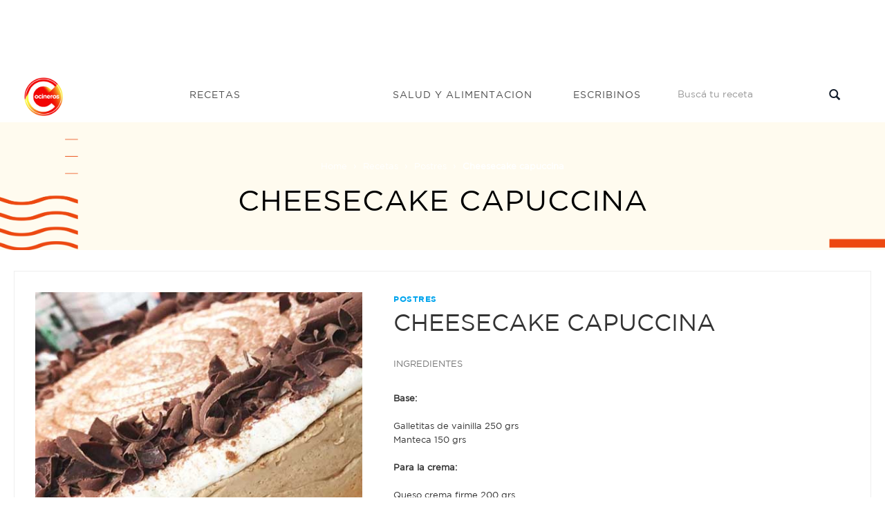

--- FILE ---
content_type: text/html; charset=UTF-8
request_url: https://cocinerosargentinos.com/postres/cheesecake-capuccina
body_size: 8015
content:
<!DOCTYPE html>
<html lang="es">
<head>

            <script type='text/javascript' src='https://platform-api.sharethis.com/js/sharethis.js#property=5ecffc772978280013bc9db4&product=inline-share-buttons' async='async'></script>
    
    
    <meta charset="utf-8">
<title>Cheesecake capuccina - Cocineros Argentinos</title>
<meta name="viewport" content="width=device-width, initial-scale=1">
<meta name="description" content="queso, cheesecake, capucchino - Para la base, procesar las galletitas co... - Recetas: Postres">
<meta name="robots" content="*">
<link rel="apple-touch-icon" sizes="180x180" href="/img/favicon/logo-cocineros-2.png">
<link rel="icon" type="image/png" sizes="32x32" href="/img/favicon/logo-cocineros-2-32x32.webp">
<link rel="icon" type="image/png" sizes="16x16" href="/img/favicon/logo-cocineros-2-16x16.webp">
<link rel="manifest" href="/img/favicon/site.webmanifest">
<meta name="author" content="Kamecode">
<meta name="_token" content="lvyRTVVnZH3aJKwT8oSstLMG0nw6iD4YlEwhb8xK">

<!-- CSS Style -->
<link rel="stylesheet" type="text/css" href="/css/front/bootstrap.min.css?16">
<link rel="stylesheet" type="text/css" href="/css/front/font-awesome.css?16" media="all">
<link rel="stylesheet" type="text/css" href="/css/front/revslider.css?16" >
<link rel="stylesheet" type="text/css" href="/css/front/owl.carousel.css?16">
<link rel="stylesheet" type="text/css" href="/css/front/owl.theme.css?16">
<link rel="stylesheet" type="text/css" href="/css/front/jquery.bxslider.css?16">
<link rel="stylesheet" type="text/css" href="/css/front/jquery.mobile-menu.css?16">
<link rel="stylesheet" type="text/css" href="/css/front/style.css?17" media="all">
<link rel="stylesheet" type="text/css" href="/css/front/responsive.css?16" media="all">
<link href="//fonts.googleapis.com/css?family=Merriweather:300,300i,400,400i,700" rel="stylesheet">
<link href="//fonts.googleapis.com/css?family=Oswald:300,400,500,600,700" rel="stylesheet">
<link href='//fonts.googleapis.com/css?family=Open+Sans:700,600,800,400' rel='stylesheet' type='text/css'>
<link href="//fonts.googleapis.com/css?family=Rubik:400,400i,500,500i,700,700i,900" rel="stylesheet">

    <meta property="og:type" content="article" />
<meta property="og:url" content="https://cocinerosargentinos.com/postres/cheesecake-capuccina" />
<meta property="og:title" content="Cheesecake capuccina" />
<meta property="og:site_name" content="Cocineros Argentinos"/>
<meta property="og:description" content="Para la base, procesar las galletitas con la manteca derretida y forrar un molde desmontable de 24 cm. Cocer al horno medio por 10 minutos.
&amp;nbsp;
Para el relleno, en un bol, integrar los dos tipos de queso con el caf&amp;eacute; disuelto en un poquito de agua. Reservar.
Aparte, batir las claras con el az&amp;uacute;car hasta montar. Integrar ambas preparaciones equiparando densidades y de manera envolvente.
Agregar la gelatina previamente hidratada en agua fr&amp;iacute;a y disuelta a ba&amp;ntilde;o Mar&amp;iacute;a (equiparando densidades y con movimientos envolventes) y por &amp;uacute;ltimo sumar (tambi&amp;eacute;n con movimientos envolventes) la crema semibatida.
&amp;nbsp;
Para la cubierta, batir la crema de leche con el az&amp;uacute;car impalpable y mezclar con el queso de manera envolvente. Reservar en fr&amp;iacute;o en manga.
&amp;nbsp;
Para el armado, desmoldar la torta y cubrirla decorando a gusto con cacao y canela." />
<meta property="og:image"  itemprop="image" content="https://cocinerosargentinos.com/content/recipes/original/cheesecake-capuccina.7367.jpg" />

    <link rel="stylesheet" type="text/css" href="//cdn.jsdelivr.net/npm/slick-carousel@1.8.1/slick/slick.css"/>
<link rel="stylesheet" type="text/css" href="https://cdnjs.cloudflare.com/ajax/libs/slick-carousel/1.9.0/slick-theme.min.css">
    <!-- Google tag (gtag.js) -->
    <script async src="https://www.googletagmanager.com/gtag/js?id=G-RJBTL86KRD"></script>
    <script>
    window.dataLayer = window.dataLayer || [];
    function gtag(){dataLayer.push(arguments);}
    gtag('js', new Date());

    gtag('config', 'G-RJBTL86KRD');
    </script>

    <script>function loadScript(a){var b=document.getElementsByTagName("head")[0],c=document.createElement("script");c.type="text/javascript",c.src="https://tracker.metricool.com/resources/be.js",c.onreadystatechange=a,c.onload=a,b.appendChild(c)}loadScript(function(){beTracker.t({hash:"247f856ff61ac619c16cf8317f5c355e"})});</script>
</head>
<body>
    <div id="overlay" class="" style="height: 0px;"></div>
    <div id="page">

        <header>
    
            <div style="text-align:center">
  <div class="container">
    <div class="row">
      <div class="col-lg-12">
        <script async src="https://pagead2.googlesyndication.com/pagead/js/adsbygoogle.js"></script> <!-- Horizontal - Home --> <ins class="adsbygoogle"      style="display:inline-block;width:728px;height:90px"      data-ad-client="ca-pub-8172712642573948"      data-ad-slot="7645885377"></ins> <script>      (adsbygoogle = window.adsbygoogle || []).push({}); </script>
      </div>
    </div>
  </div>
</div>    
    <div id="header" class="header-menu">
        <div class="container">
            <div class="header-container row container">
                <div class="logo" style="z-index: 9999">
                    <a href="/" title="index">
                        <div>
                            <picture>
                                <source srcset="/img/front/logo.webp" type="image/webp" />
                                <source srcset="/img/front/logo.png" type="image/png" />
                                <img src="/img/front/logo.png" alt="Cocineros Argentinos">
                            </picture>
                        </div>
                    </a>
                </div>
                <div class="fl-nav-menu">
                    <nav>
                        <div class="mm-toggle-wrap">
                            <div class="mm-toggle">
                                <i class="icon-align-justify"></i>
                                <span class="mm-label">Menu</span>
                            </div>
                        </div>
                        <div class="nav-inner">
                            <ul id="nav" class="hidden-xs">
                                <li class="mega-menu recetas mouseleave">
                                    <a class="level-top" href="/recetas">
                                        <span>Recetas</span>
                                    </a>
                                    <div class="level0-wrapper dropdown-6col">
                                        <div class="container">
                                            <div class="level0-wrapper2">
                                                <div class="col-1">
                                                    <div class="nav-block nav-block-center">
                                                        <ul class="level0">
                                                                                                                            <li class="level3 nav-6-1 parent item">
                                                                    <a href="/apto-celiaco">
                                                                        <span>Apto Celíaco</span>
                                                                    </a>
                                                                </li>
                                                                                                                            <li class="level3 nav-6-1 parent item">
                                                                    <a href="/bebidas">
                                                                        <span>Bebidas</span>
                                                                    </a>
                                                                </li>
                                                                                                                            <li class="level3 nav-6-1 parent item">
                                                                    <a href="/vegetariano">
                                                                        <span>Vegetariano</span>
                                                                    </a>
                                                                </li>
                                                                                                                            <li class="level3 nav-6-1 parent item">
                                                                    <a href="/saludables">
                                                                        <span>Saludables</span>
                                                                    </a>
                                                                </li>
                                                                                                                            <li class="level3 nav-6-1 parent item">
                                                                    <a href="/postres">
                                                                        <span>Postres</span>
                                                                    </a>
                                                                </li>
                                                                                                                            <li class="level3 nav-6-1 parent item">
                                                                    <a href="/pizzas">
                                                                        <span>Pizzas</span>
                                                                    </a>
                                                                </li>
                                                                                                                            <li class="level3 nav-6-1 parent item">
                                                                    <a href="/pescados-y-mariscos">
                                                                        <span>Pescados y Mariscos</span>
                                                                    </a>
                                                                </li>
                                                                                                                            <li class="level3 nav-6-1 parent item">
                                                                    <a href="/pasteleria">
                                                                        <span>Pastelería</span>
                                                                    </a>
                                                                </li>
                                                                                                                            <li class="level3 nav-6-1 parent item">
                                                                    <a href="/panes">
                                                                        <span>Panes</span>
                                                                    </a>
                                                                </li>
                                                                                                                            <li class="level3 nav-6-1 parent item">
                                                                    <a href="/arroces-y-pastas">
                                                                        <span>Arroces y pastas</span>
                                                                    </a>
                                                                </li>
                                                                                                                            <li class="level3 nav-6-1 parent item">
                                                                    <a href="/masas-saladas">
                                                                        <span>Masas Saladas</span>
                                                                    </a>
                                                                </li>
                                                                                                                            <li class="level3 nav-6-1 parent item">
                                                                    <a href="/internacionales">
                                                                        <span>Internacionales</span>
                                                                    </a>
                                                                </li>
                                                                                                                            <li class="level3 nav-6-1 parent item">
                                                                    <a href="/helados">
                                                                        <span>Helados</span>
                                                                    </a>
                                                                </li>
                                                                                                                            <li class="level3 nav-6-1 parent item">
                                                                    <a href="/hamburguesas">
                                                                        <span>Hamburguesas</span>
                                                                    </a>
                                                                </li>
                                                                                                                            <li class="level3 nav-6-1 parent item">
                                                                    <a href="/guisos-y-sopas">
                                                                        <span>Guisos y Sopas</span>
                                                                    </a>
                                                                </li>
                                                                                                                    </ul>
                                                    </div>
                                                </div>
                                                
                                            </div>
                                        </div>
                                    </div>
                                </li>
                                <li class="salud">
                                    <a class="level-top" href="/salud">
                                        <span>Salud y alimentacion</span>
                                    </a>
                                </li>
                                <li class="escribinos">
                                    <a class="level-top" href="/contacto">
                                        <span>Escribinos</span>
                                    </a>
                                </li>
                            </ul>
                        </div>
                    </nav>
                </div>
                <div class="fl-header-right buscador">
                    <div class="collapse navbar-collapse">
                        <form action="/busqueda" class="navbar-form active" role="search">
                            <div class="input-group">
                                <input type="text" class="form-control" name="q"
                                    placeholder="Buscá tu receta">
                                <span class="input-group-btn">
                                    <button type="submit" class="search-btn">
                                        <span class="glyphicon glyphicon-search">
                                            <span class="sr-only">Buscar...</span>
                                        </span>
                                    </button>
                                </span>
                            </div>
                        </form>
                    </div>
                </div>
            </div>
        </div>
    </div>
</header>
<div class="mm-search">
    <form action="/busqueda" id="search1" name="search">
        <div class="mm-search-container">
            <input type="text" class="form-control simple" placeholder="Buscá tu receta"
                name="q" id="srch-term">

            <button class="btn btn-default" type="submit"><i class="fa fa-search"></i> </button>

        </div>
    </form>
</div>

        
            <div class="page-heading" style="background-image:url(/img/recetas/recetas-bg.png)">
  <div class="breadcrumbs">
    <div class="container">
      <div class="row">
        <div class="col-xs-12">
          <ul>
            <li class="home">
              <a href="/" title="Cocineros Argentinos">Home</a> <span>&rsaquo; </span>
            </li>
              <li class="home">
    <a href="/recetas" title="Recetas - Cocineros Argentinos">Recetas</a> <span>&rsaquo; </span>
    <a href="/recetas/postres" title="Postres - Cocineros Argentinos">Postres</a> <span>&rsaquo; </span>
  </li>
            <li class="category1601"> <strong>Cheesecake capuccina</strong> </li>
          </ul>
        </div>
        <!--col-xs-12-->
      </div>
      <!--row-->
    </div>
    <!--container-->
  </div>
  <div class="page-title">
    <h2>Cheesecake capuccina</h2>
  </div>
</div>



        
          <div class="clever-core-ads"></div>
  <div class="main-container col1-layout wow bounceInUp animated">
    <div class="main">
      <div class="col-main">
        <div class="product-view wow bounceInUp animated" itemscope="" itemtype="http://schema.org/Product" itemid="#product_base">
          <div id="messages_product_view"></div>
          <div class="product-essential container" style="margin-bottom: 0px">
            <div class="row">
              <div class=" col-lg-5 col-sm-5 col-xs-12" style="margin-bottom: 55px;">
                <div class="slider-for recipe-frame">
                                                              <img class="" src="/content/recipes/500x500/cheesecake-capuccina.7367.jpg" alt="Cheesecake capuccina" title="Cheesecake capuccina"/>
                  
                </div>
                                <div class="sharethis-inline-share-buttons"></div>
              </div>
               
                <div class="product-shop col-lg- col-sm-7 col-xs-12">

                    <div class="brand">Postres</div>
                    <div class="product-name">
                      <h1>Cheesecake capuccina</h1>
                    </div>

                    <div class="short-description" >
                        <p>INGREDIENTES</p>
                        <ul style="list-style-type:none; padding-left: 0; margin-top: 10px; border-top: 0;">
                            <li><br><strong>Base:</strong><br><br></li><li>Galletitas de vainilla 250 grs</li><li>Manteca 150 grs</li><li><br><strong>Para la crema:</strong><br><br></li><li>Queso crema firme  200 grs</li><li>Queso mascarpone 200 grs</li><li>Crema de leche 180 grs</li><li>Clara de huevo 70 grs</li><li>Azúcar 140 grs</li><li>Gelatina sin sabor 10 grs</li><li>Agua para gelatina 35 cc</li><li>Café instantáneo 4 cdas</li><li><br><strong>Para la cubierta:</strong><br><br></li><li>Queso crema firme 150 grs</li><li>Crema de leche  200 grs</li><li>Azúcar impalpable 3 cdas</li><li><br><strong>Decorar:</strong><br><br></li><li>Cacao amargo c/n</li><li>Canela en polvo c/n</li>
                        </ul>
                    </div>

                                            <a href="/tags/queso"><span style="font-weight:normal;padding:8px 12px;color:white;" class="label label-info">queso</span></a>
                                            <a href="/tags/cheesecake"><span style="font-weight:normal;padding:8px 12px;color:white;" class="label label-info">cheesecake</span></a>
                                            <a href="/tags/capucchino"><span style="font-weight:normal;padding:8px 12px;color:white;" class="label label-info">capucchino</span></a>
                    
                </div>
            </div>
          </div>

            <div class="product-essential container" style="padding: 10px 0px; box-shadow: none;">
                <div style="text-align:center">
                    
                     

                      <div class="col-md-12 col-sm-12 col-xs-12">
                         <script async src="https://pagead2.googlesyndication.com/pagead/js/adsbygoogle.js"></script> <!-- Cuadrado recetas general --> <ins class="adsbygoogle"      style="display:block"      data-ad-client="ca-pub-8172712642573948"      data-ad-slot="1571431611"      data-ad-format="auto"      data-full-width-responsive="true"></ins> <script>      (adsbygoogle = window.adsbygoogle || []).push({}); </script>
                      </div>
                    
                </div>
            </div>

          <div class="product-collateral container">
            <ul id="product-detail-tab" class="nav nav-tabs product-tabs">
              <li class="active"> <a href="#product_tabs_description" data-toggle="tab">MIRÁ EL PASO A PASO </a> </li>
                            
            </ul>
            <div id="productTabContent" class="tab-content">
              <div class="tab-pane fade in active" id="product_tabs_description">
                <div class="std">

                  <p><p><strong>Para la base,</strong> procesar las galletitas con la manteca derretida y forrar un molde desmontable de 24 cm. Cocer al horno medio por 10 minutos.</p>
<p>&nbsp;</p>
<p><strong>Para el relleno,</strong> en un bol, integrar los dos tipos de queso con el caf&eacute; disuelto en un poquito de agua. Reservar.</p>
<p>Aparte, batir las claras con el az&uacute;car hasta montar. Integrar ambas preparaciones equiparando densidades y de manera envolvente.</p>
<p>Agregar la gelatina previamente hidratada en agua fr&iacute;a y disuelta a ba&ntilde;o Mar&iacute;a (equiparando densidades y con movimientos envolventes) y por &uacute;ltimo sumar (tambi&eacute;n con movimientos envolventes) la crema semibatida.</p>
<p>&nbsp;</p>
<p><strong>Para la cubierta,</strong> batir la crema de leche con el az&uacute;car impalpable y mezclar con el queso de manera envolvente. Reservar en fr&iacute;o en manga.</p>
<p>&nbsp;</p>
<p><strong>Para el armado,</strong> desmoldar la torta y cubrirla decorando a gusto con cacao y canela.</p></p>

                </div>
              </div>
              <div class="tab-pane fade" id="tutorial">
                <div class="box-collateral box-tags" style="text-align: center;">
                                                        </div>
              </div>
            </div>
          </div>


            <section class=" wow bounceInUp animated">
                <div class="best-pro slider-items-products container" style="margin-bottom: 20px;">
                    <div class="new_title center">
                        <h2 class="related"><span>Recetas Relacionadas</span></h2>
                    </div>
                    <div id="best-seller" class="product-flexslider hidden-buttons">
                        <div class="slider-items slider-width-col4 products-grid">
                            <div class="item" style="width: 90%; margin: 0 auto">
  <div class="item-inner">
    <div class="item-img recipe-frame">
      <div class="item-img-info">
        <a href="/postres/torta-de-chocolate-blanco-coco-y-ciruelas" title="Torta de chocolate blanco, coco y ciruelas" class="product-image">
          <img src="/content/recipes/500x500/torta-de-chocolate-blanco-coco-y-ciruelas.7385.jpg" alt="Torta de chocolate blanco, coco y ciruelas" title="Torta de chocolate blanco, coco y ciruelas">
        </a>
      </div>
    </div>
    <div class="item-info">
      <div class="info-inner">
        <div class="item-title">
          <a href="/postres/torta-de-chocolate-blanco-coco-y-ciruelas" title="Torta de chocolate blanco, coco y ciruelas">Torta de chocolate blanco, coco y ciruelas</a>
        </div>
        <div class="item-content">
          <div class="item-price">
          </div>
        </div>
      </div>
    </div>
  </div>
</div>
<div class="item" style="width: 90%; margin: 0 auto">
  <div class="item-inner">
    <div class="item-img recipe-frame">
      <div class="item-img-info">
        <a href="/pasteleria/cheesecake-clasico-con-frutillas" title="CHEESECAKE CLÁSICO CON FRUTILLAS" class="product-image">
          <img src="/content/recipes/500x500/recipes.11687.jpeg" alt="CHEESECAKE CLÁSICO CON FRUTILLAS" title="CHEESECAKE CLÁSICO CON FRUTILLAS">
        </a>
      </div>
    </div>
    <div class="item-info">
      <div class="info-inner">
        <div class="item-title">
          <a href="/pasteleria/cheesecake-clasico-con-frutillas" title="CHEESECAKE CLÁSICO CON FRUTILLAS">CHEESECAKE CLÁSICO CON FRUTILLAS</a>
        </div>
        <div class="item-content">
          <div class="item-price">
          </div>
        </div>
      </div>
    </div>
  </div>
</div>
<div class="item" style="width: 90%; margin: 0 auto">
  <div class="item-inner">
    <div class="item-img recipe-frame">
      <div class="item-img-info">
        <a href="/helados/torta-alimonada-helada" title="Torta alimonada helada" class="product-image">
          <img src="/content/recipes/500x500/torta-alimonada-helada.7371.jpg" alt="Torta alimonada helada" title="Torta alimonada helada">
        </a>
      </div>
    </div>
    <div class="item-info">
      <div class="info-inner">
        <div class="item-title">
          <a href="/helados/torta-alimonada-helada" title="Torta alimonada helada">Torta alimonada helada</a>
        </div>
        <div class="item-content">
          <div class="item-price">
          </div>
        </div>
      </div>
    </div>
  </div>
</div>
<div class="item" style="width: 90%; margin: 0 auto">
  <div class="item-inner">
    <div class="item-img recipe-frame">
      <div class="item-img-info">
        <a href="/postres/torta-san-pedro" title="Torta San Pedro" class="product-image">
          <img src="/content/recipes/500x500/torta-san-pedro.7376.jpg" alt="Torta San Pedro" title="Torta San Pedro">
        </a>
      </div>
    </div>
    <div class="item-info">
      <div class="info-inner">
        <div class="item-title">
          <a href="/postres/torta-san-pedro" title="Torta San Pedro">Torta San Pedro</a>
        </div>
        <div class="item-content">
          <div class="item-price">
          </div>
        </div>
      </div>
    </div>
  </div>
</div>
<div class="item" style="width: 90%; margin: 0 auto">
  <div class="item-inner">
    <div class="item-img recipe-frame">
      <div class="item-img-info">
        <a href="/pasteleria/cheesecake-capuccino" title="CHEESECAKE CAPUCCINO" class="product-image">
          <img src="/content/recipes/500x500/recipes.17718.jpg" alt="CHEESECAKE CAPUCCINO" title="CHEESECAKE CAPUCCINO">
        </a>
      </div>
    </div>
    <div class="item-info">
      <div class="info-inner">
        <div class="item-title">
          <a href="/pasteleria/cheesecake-capuccino" title="CHEESECAKE CAPUCCINO">CHEESECAKE CAPUCCINO</a>
        </div>
        <div class="item-content">
          <div class="item-price">
          </div>
        </div>
      </div>
    </div>
  </div>
</div>
<div class="item" style="width: 90%; margin: 0 auto">
  <div class="item-inner">
    <div class="item-img recipe-frame">
      <div class="item-img-info">
        <a href="/pasteleria/cheesecake-de-frutos-rojos" title="Cheesecake de Frutos rojos" class="product-image">
          <img src="/content/recipes/500x500/recipes.10931.jpeg" alt="Cheesecake de Frutos rojos" title="Cheesecake de Frutos rojos">
        </a>
      </div>
    </div>
    <div class="item-info">
      <div class="info-inner">
        <div class="item-title">
          <a href="/pasteleria/cheesecake-de-frutos-rojos" title="Cheesecake de Frutos rojos">Cheesecake de Frutos rojos</a>
        </div>
        <div class="item-content">
          <div class="item-price">
          </div>
        </div>
      </div>
    </div>
  </div>
</div>
<div class="item" style="width: 90%; margin: 0 auto">
  <div class="item-inner">
    <div class="item-img recipe-frame">
      <div class="item-img-info">
        <a href="/postres/torta-galesa-renovada" title="Torta galesa renovada" class="product-image">
          <img src="/content/recipes/500x500/torta-galesa-renovada.7373.jpg" alt="Torta galesa renovada" title="Torta galesa renovada">
        </a>
      </div>
    </div>
    <div class="item-info">
      <div class="info-inner">
        <div class="item-title">
          <a href="/postres/torta-galesa-renovada" title="Torta galesa renovada">Torta galesa renovada</a>
        </div>
        <div class="item-content">
          <div class="item-price">
          </div>
        </div>
      </div>
    </div>
  </div>
</div>
<div class="item" style="width: 90%; margin: 0 auto">
  <div class="item-inner">
    <div class="item-img recipe-frame">
      <div class="item-img-info">
        <a href="/postres/torta-moka-cremosa" title="Torta moka cremosa" class="product-image">
          <img src="/content/recipes/500x500/torta-moka-cremosa.7384.jpg" alt="Torta moka cremosa" title="Torta moka cremosa">
        </a>
      </div>
    </div>
    <div class="item-info">
      <div class="info-inner">
        <div class="item-title">
          <a href="/postres/torta-moka-cremosa" title="Torta moka cremosa">Torta moka cremosa</a>
        </div>
        <div class="item-content">
          <div class="item-price">
          </div>
        </div>
      </div>
    </div>
  </div>
</div>
                        </div>
                    </div>
                </div>
            </section>


        </div>
      </div>
    </div>
  </div>

        <footer style="margin-top:50px; padding-top:30px;">
    <!-- BEGIN INFORMATIVE FOOTER -->
    <div class="footer-inner">

      <div class="footer-middle">
        <div class="container">
          <div class="row">
            <div class="col-md-3 col-sm-6">
              <div class="footer-column">
                <p>Navegación</p>
                <ul class="links">
                  <li><a href="/recetas" title="Recetas - Cocineros Argentinos">Recetas</a></li>
                  
                  
                  
                  <li><a href="/contacto" title="Escribinos - Cocineros Argentinos">Escribinos</a></li>
                </ul>
              </div>
	    </div>
	    
            <div class="col-md-3 col-sm-6">
              <div class="footer-column">
                <p>Seguinos en las redes</p>
                <ul class="links social">
                   <li style=" display:inline-block;" class="fb"><a href="https://www.facebook.com/CocinerosArgentinos" target="_blank"></a></li>
                   <li style=" display:inline-block;" class="tw"><a href="https://twitter.com/cocinerosarg" target="_blank"></a></li>
                   <li style=" display:inline-block;" class="youtube"><a href="https://www.youtube.com/channel/UCb8W2JPNwMtV4xA0LFb3LUw" target="_blank"></a></li>
                   <li style=" display:inline-block;" class="instagram"><a href="https://www.instagram.com/cocinerosarg" target="_blank"></a></li>
                </ul>
              </div>
            </div>
            <div class="col-md-3 col-sm-6">
              <div class="footer-column">
                <ul class="links">
                    <li style='font-size:10px;'>© 2026 cocinerosargentinos.com</li>
                    <li style='font-size:10px;'>Todos los derechos reservados</li>
                    <li style='font-size:10px;'>Desarrollado por <a href="https://cexar.io" target="_blank" style="font-size:11px;display:inline;color:lightblue;">cexar.io</a> </li>
                </ul>
              </div>
            </div>

          </div>
        </div>
      </div>

      <!--container-->
    </div>
    <!--footer-inner-->

    <!--footer-middle-->

    <!--footer-bottom-->
    <!-- BEGIN SIMPLE FOOTER -->
  </footer>

    </div>

    <!-- Mobile Menu-->
<div id="mobile-menu">
  <ul>
    <span class=""><i class="close-menu fa fa-times fa-lg"></i></span>
    <li>
      <div class=""><a href="/">Home</a> </div>
    </li>

    <li><div class="home">
      <a href="/recetas">Recetas</a>
    </div>
      <ul>
                        <li><a href="/apto-celiaco">Apto Celíaco</a></li>
                        <li><a href="/bebidas">Bebidas</a></li>
                        <li><a href="/vegetariano">Vegetariano</a></li>
                        <li><a href="/saludables">Saludables</a></li>
                        <li><a href="/postres">Postres</a></li>
                        <li><a href="/pizzas">Pizzas</a></li>
                        <li><a href="/pescados-y-mariscos">Pescados y Mariscos</a></li>
                        <li><a href="/pasteleria">Pastelería</a></li>
                        <li><a href="/panes">Panes</a></li>
                        <li><a href="/arroces-y-pastas">Arroces y pastas</a></li>
                        <li><a href="/masas-saladas">Masas Saladas</a></li>
                        <li><a href="/internacionales">Internacionales</a></li>
                        <li><a href="/helados">Helados</a></li>
                        <li><a href="/hamburguesas">Hamburguesas</a></li>
                        <li><a href="/guisos-y-sopas">Guisos y Sopas</a></li>
                        <li><a href="/frituras">Frituras</a></li>
                        <li><a href="/fiestas">Fiestas</a></li>
                        <li><a href="/ensaladas">Ensaladas</a></li>
                        <li><a href="/economicas">Económicas</a></li>
                        <li><a href="/carne">Carne</a></li>
                        <li><a href="/pollo">Pollo</a></li>
                </ul>
    </li>
    <li><div class=""><a href="/salud">Salud y Alimentacion</a></div></li>
    <li><div class=""><a href="/contacto">Escribinos</a></div></li>
  </ul>

</div>


    <!-- JavaScript -->

<!-- ddd -->
<script data-cfasync="false" type="text/javascript" id="clever-core">
    /* <![CDATA[ */
    (function (document, window) {
        var a, c = document.createElement("script"), f = window.frameElement;

        c.id = "CleverCoreLoader63044";
        c.src = "//scripts.cleverwebserver.com/202d02c7ae1a7627830a66a20afb5544.js";

        c.async = !0;
        c.type = "text/javascript";
        c.setAttribute("data-target", window.name || (f && f.getAttribute("id")));
        c.setAttribute("data-callback", "put-your-callback-macro-here");

        try {
            a = parent.document.getElementsByTagName("script")[0] || document.getElementsByTagName("script")[0];
        } catch (e) {
            a = !1;
        }

        a || (a = document.getElementsByTagName("head")[0] || document.getElementsByTagName("body")[0]);
        a.parentNode.insertBefore(c, a);
    })(document, window);
    /* ]]> */
</script>

<!-- metricool -->
<script>function loadScript(a){var b=document.getElementsByTagName("head")[0],c=document.createElement("script");c.type="text/javascript",c.src="https://tracker.metricool.com/resources/be.js",c.onreadystatechange=a,c.onload=a,b.appendChild(c)}loadScript(function(){beTracker.t({hash:"e61a85a0704b6b2d102746bef649892d"})});</script>

<script src="/js/front/jquery.min.js?8"></script>
<script>
    jQuery.ajaxSetup({
        headers: {
            'X-CSRF-TOKEN': jQuery('meta[name="_token"]').attr('content')
        }
    });
</script>
<script src="/js/front/bootstrap.min.js?8"></script>
<script src="/js/front/parallax.js?8"></script>
<script src="/js/front/revslider.js?8"></script>
<script src="/js/front/common.js?8"></script>
<script src="/js/front/jquery.bxslider.min.js?8"></script>
<script src="/js/front/owl.carousel.min.js?8"></script>
<script src="/js/front/jquery.mobile-menu.min.js?8"></script>
<script src="/js/front/countdown.js?8"></script>
<script src="/js/front/newsletter.js?9"></script>
<script src="/js/front/metrics.js?9"></script>
<script src="/js/front/kame-swipe.js?8"></script>
<script src="/js/front/mailcheck.min.js?8"></script>

<script>
    jQuery(document).ready(function(){
        // Search navbar fixed ONLY ON MOBILE and scroll
        var target = jQuery(".mm-search");
        jQuery(document).on("scroll",function(){
            if (! window.matchMedia("(max-width: 768px)").matches) {
                target.removeClass("fixed");
                return;
            }

            headerHeight = jQuery("header").height()
            // var value = jQuery(this).scrollTop() + jQuery('.mm-search').height();
            // var body = jQuery(window).scrollTop();
            // console.log(value);
            // console.log(body);
            // // console.log(search);
            if (jQuery(window).scrollTop() > headerHeight) {
                target.addClass("fixed");
            }else{
                target.removeClass("fixed");
            }
        })

        jQuery("li.mega-menu.recetas").on("mouseleave", function(){
            jQuery(this).addClass("mouseleave");
        })


        jQuery('#thm-rev-slider').show().revolution({
            dottedOverlay: 'none',
            delay: 5000,
            startwidth: 0,
            startheight:750,

            hideThumbs: 200,
            thumbWidth: 200,
            thumbHeight: 50,
            thumbAmount: 2,

            navigationType: 'thumb',
            navigationArrows: 'solo',
            navigationStyle: 'round',

            touchenabled: 'on',
            onHoverStop: 'on',

            swipe_velocity: 0.7,
            swipe_min_touches: 1,
            swipe_max_touches: 1,
            drag_block_vertical: false,

            spinner: 'spinner0',
            keyboardNavigation: 'off',

            navigationHAlign: 'center',
            navigationVAlign: 'bottom',
            navigationHOffset: 0,
            navigationVOffset: 20,

            soloArrowLeftHalign: 'left',
            soloArrowLeftValign: 'center',
            soloArrowLeftHOffset: 20,
            soloArrowLeftVOffset: 0,

            soloArrowRightHalign: 'right',
            soloArrowRightValign: 'center',
            soloArrowRightHOffset: 20,
            soloArrowRightVOffset: 0,

            shadow: 0,
            fullWidth: 'on',
            fullScreen: 'on',

            stopLoop: 'off',
            stopAfterLoops: -1,
            stopAtSlide: -1,

            shuffle: 'off',

            autoHeight: 'on',
            forceFullWidth: 'off',
            fullScreenAlignForce: 'off',
            minFullScreenHeight: 0,
            hideNavDelayOnMobile: 1500,

            hideThumbsOnMobile: 'off',
            hideBulletsOnMobile: 'off',
            hideArrowsOnMobile: 'off',
            hideThumbsUnderResolution: 0,

            hideSliderAtLimit: 0,
            hideCaptionAtLimit: 0,
            hideAllCaptionAtLilmit: 0,
            startWithSlide: 0,
            fullScreenOffsetContainer: ''
        });
    });
</script>
<script>
    function HideMe()
    {
        jQuery('.popup1').hide();
        jQuery('#fade').hide();
    }
</script>


    
        
    
    
    
    <script type="text/javascript" src="//cdn.jsdelivr.net/npm/slick-carousel@1.8.1/slick/slick.min.js"></script>


    <script>
     jQuery('.slider-for').slick({
        slidesToShow: 1,
        slidesToScroll: 1,
        arrows: false,
        // fade: true,
        dots:true,
        infinite:true
      });

    </script>

    <script>
      jQuery(".play-video").click(function(e){
        e.preventDefault();
        jQuery("#product-detail-tab a[href='#tutorial']").click()
        jQuery("html, body").animate({ scrollTop: jQuery("#productTabContent").offset().top - 60}, 1200);
      })
    </script>

    <script>
  jQuery(document).on('kameSwipeLeft', function () {
    jQuery(".overlay").click();
  });
</script>

<script defer src="https://static.cloudflareinsights.com/beacon.min.js/vcd15cbe7772f49c399c6a5babf22c1241717689176015" integrity="sha512-ZpsOmlRQV6y907TI0dKBHq9Md29nnaEIPlkf84rnaERnq6zvWvPUqr2ft8M1aS28oN72PdrCzSjY4U6VaAw1EQ==" data-cf-beacon='{"version":"2024.11.0","token":"2f3237017d9f47c2af6aec37a1f04ad5","r":1,"server_timing":{"name":{"cfCacheStatus":true,"cfEdge":true,"cfExtPri":true,"cfL4":true,"cfOrigin":true,"cfSpeedBrain":true},"location_startswith":null}}' crossorigin="anonymous"></script>
</body>
</html>


--- FILE ---
content_type: text/html; charset=utf-8
request_url: https://www.google.com/recaptcha/api2/aframe
body_size: 267
content:
<!DOCTYPE HTML><html><head><meta http-equiv="content-type" content="text/html; charset=UTF-8"></head><body><script nonce="akrIICawAhGNfhjGHSqQwA">/** Anti-fraud and anti-abuse applications only. See google.com/recaptcha */ try{var clients={'sodar':'https://pagead2.googlesyndication.com/pagead/sodar?'};window.addEventListener("message",function(a){try{if(a.source===window.parent){var b=JSON.parse(a.data);var c=clients[b['id']];if(c){var d=document.createElement('img');d.src=c+b['params']+'&rc='+(localStorage.getItem("rc::a")?sessionStorage.getItem("rc::b"):"");window.document.body.appendChild(d);sessionStorage.setItem("rc::e",parseInt(sessionStorage.getItem("rc::e")||0)+1);localStorage.setItem("rc::h",'1768951147141');}}}catch(b){}});window.parent.postMessage("_grecaptcha_ready", "*");}catch(b){}</script></body></html>

--- FILE ---
content_type: text/css
request_url: https://cocinerosargentinos.com/css/front/responsive.css?16
body_size: 9582
content:
/*
Theme Name: Qmarto
Author:  ThemesGround
Description:  Qmarto HTML Template
Version: 1.4
License: GNU General Public License v2 or later
Tags: two-columns, left-sidebar, fixed-layout, responsive-layout, custom-background, custom-colors, custom-header, custom-menu
Text Domain:  Qmarto
*/

@media only screen and (min-width: 320px) and (max-width: 479px) {
.fl-links {
	display: none
}
.mini-cart {
	border: none
}
.header-container .fl-nav-menu {
	display: block;
	border-radius: 3px;
	clear: both;
}
#thmg-slider-slideshow {
	margin: 0px
}
#thmg-slider-slideshow:before {
	left: -500px;
}
#top {
	margin-top: 0px;
	margin-bottom: 40px;
}
#top ul li {
	width: 100%
}
.products-grid .item .item-inner .item-info .info-inner .item-title {
	font-size: 14px
}
.tp-caption.ExtraLargeTitle span {
	border: none;
	font-size: 18px!important;
	line-height:17px!important;
}
.tp-caption.LargeTitle {
	font-size: 34px!important;
	margin-top: 5px!important;
	line-height:40px!important

}
.tp-caption.LargeTitle span {
	font-size: 34px!important;
	line-height:40px!important
}
.tp-caption.Title {
	display: none
}
.buy-btn {
	font-size: 12px!important;
	padding: 4px 15px!important;
	line-height: 49px!important;
}
.top-cate {
	margin-top: 0px
}
.top-cate .new_title h2 {
	min-width: auto
}
.featured-pro {
	margin-bottom: 40px;
	top: 0px;
}
.top-cate .slider-items-products .owl-buttons .owl-prev {
	margin-top: 60px;
	left: 16px
}
.top-cate .slider-items-products .owl-buttons .owl-prev a {
	background: #bdbcbc;
}
.top-cate .slider-items-products .owl-buttons .owl-next {
	margin-top: 60px;
	right: -1px
}
.top-cate .slider-items-products .owl-buttons .owl-next a {
	background: #bdbcbc;
}
.best-pro.slider-items-products .owl-buttons .owl-prev a {
	margin: 0px 0 0 -63px;
}
.best-pro.slider-items-products .owl-buttons .owl-next a {
	margin: 0px 0 0 0px;
}
.best-pro .new_title h2 {
	font-size: 28px;
}
.related {
    font-size: 19px !important;;
}
.hot-section h2 {
	font-size: 30px
}
.hot-section h3 {
	font-size: 40px
}
.hot-section h4 {
	padding: 0px 30px 20px 30px;
	line-height: 21px;
	font-size: 18px;
}
.hot-deal {
	padding: 75px 20px 40px 20px;
}
.hot-deal .item {
	margin-bottom: 20px
}
.box-timer {
	width: 95%;
	margin-left: 15px;
	left: 0px
}
.timer-grid .box-time-date {
	margin-right: 8px;
	border-radius: 25px;
}
.timer-grid .box-time-date span {
	font-size: 22px
}
.mid-section {
	padding: 50px 0px;
	background: #000 url(../../img/front/mid-img.jpg) no-repeat 0 0px;
}
.mid-section .container {
	padding: 0px 15px
}
.mid-section h3 {
	font-size: 30px;
	margin: 0px 30px;
}
.mid-section h2 {
	font-size: 36px;
}
.mid-section .block1 {
	padding: 20px;
	margin-right: 0px;
	text-align: center;
	margin-top: 30px
}
.mid-section .block2 {
	padding: 20px;
	margin-right: 0px;
	text-align: center;
	margin-top: 20px
}
.mid-section .block3 {
	padding: 20px;
	margin-left: 0px;
	text-align: center;
	margin-top: 30px
}
.mid-section .block4 {
	padding: 20px;
	margin-left: 0px;
	text-align: center;
	margin-top: 20px
}
footer .newsletter-row {
	padding: 40px 0px;
}
.newsletter-wrap h4 {
	font-size: 32px
}
footer h4 {
	padding-top: 20px
}
.social {
	float: none;
	text-align: center;
}
.social ul {
	float: none
}
footer .coppyright {
	float: none;
	text-align: center;
	margin: 20px 0px
}
.payment-accept {
	float: none !important;
	width: 100%;
	text-align: center
}
#top .container {
	padding: 0 15px;
}
.best-pro .new_title h2 {
	min-width: auto
}
.cate-banner-img {
	display: none
}
.our-features-box .feature-box {
	margin-right: 0px;
	border-right: none;
	border-bottom: 1px #eaeaea solid;
}
.our-features-box {
	padding: 0px 0px;
	margin: 50px -15px
}
.latest-blog h2 {
	margin-bottom: 40px!important
}
.latest-blog .blog_inner {
	margin: 0px
}
.latest-blog h3 {
	margin-top: 0px;
}
.testimonials-section {
	min-height: auto;
	padding: 30px 0px 0px 0px
}
.testimonials {
	font-size: 18px
}
.testimonials-section .bx-viewport {
	height: auto!important
}
.logo-brand img {
	max-width: 100%
}
.logo-brand .slider-items-products .item {
	margin: 0px 15px
}
.logo-brand .owl-pagination {
	text-align: left;
}
.best-pro {
	padding-bottom: 15px;
	margin-bottom: 50px
}
#best-seller .owl-item .item {
	margin: 15px 8px
}
#right_toolbar {
	display: none !important;
}
.brand-logo .new_title.center {
	height: 40px;
}
.new_title {
	margin-bottom: 2px;
}
.new_title.center {
	height: auto;
	border-bottom: none;
}
.new_title h2 {
	margin-bottom: 70px;
}
.my-wishlist .buttons-set2 .btn-share, .my-wishlist .buttons-set2 .btn-add, .my-wishlist .buttons-set2 .btn-update {
	float: none;
	margin-left: 0;
	margin-bottom: 8px;
}
.page-title_multi h2 {
	font-size: 18px;
}
.multiple_addresses .title-buttons.pull-right {
	float: left !important;
}
#multiship-addresses-table {
	margin-top: auto;
}
.product-view .flexslider-thumb {
	padding: 0 32px;
}
.related-pro .new_title.center {
	height: inherit;
}
.upsell-pro .new_title.center {
	height: inherit;
}
.product-tabs {
	height: auto;
}
.product-view .email-friend a span {
	display: none;
}
.product-view .add-to-links span {
	display: none;
}
.email-addto-box {
	margin-top: 10px;
	margin-left: 0px;
	width: 100%;
}
.product-shop .social {
	margin-top: 7px;
}
.product-collateral {
	margin-top: 4px;
	margin-bottom: 25px;
}
.product-view .email-friend {
	margin: auto;
}
.product-view .social ul li a {
	width: 35px;
	height: 35px;
	line-height: 32px;
}
.product-shop .social ul li {
	margin: auto;
}
.multiple_addresses .title-buttons {
	text-align: left;
}
.footer-inner .container {
	padding-left: 15px;
	padding-right: 15px
}
.footer-column {
	padding-top: 20px;
	margin-bottom: 20px
}
.footer-bottom .company-links li {
	margin-left: 0;
	float: none;
	margin: 0 10px 5px 0;
}
.footer-bottom .company-links ul {
	text-align: center;
}
.social ul li a {
	margin-bottom: 5px
}
.payment-accept img {
	margin-right: 6px;
}
footer address {
	width: 82%;
}
.header-banner.mobile-show .our-features-box {
	display: block !important;
}
.offer-slider h1 {
	font-size: 34px;
	padding: 30px 0px;
	padding-bottom: 15px;
}
.offer-slider p {
	padding: 0 2% 1%;
	font-size: 14px;
}
.bx-wrapper {
	margin: auto;
}
.bx-viewport {
	height: 340px !important;
	width: 95% !important;
}
.bxslider li {
	margin-right: 30px !important;
}
.bx-wrapper .bx-pager {
	padding-top: 8px;
}
.owl-pagination {
	top: -20px;
	right: auto;
	width: 100%;
}
.owl-theme .owl-controls .owl-page span {
	width: 14px;
	height: 14px;
}
#toTop {
	width: 30px;
	height: 30px;
	line-height: 38px;
}
.cms-index-index .our-features-box {
	display: none;
}
.header-banner .assetBlock {
	width: 100%;
	padding: 8px 0px;
	font-size: 10px;
}
.fl-mini-cart-content .actions {
	padding: 0 8px 15px 8px;
}
.mini-products-list .product-image {
	margin-left: 8px;
}
.mini-cart .actions .btn-checkout {
	padding: 8px 20px;
}
.mini-cart .view-cart {
	padding: 10px 20px;
}
.col-xs-12.right_menu {
	padding-left: 4px;
}
.product-img-box. col-xs-12 {
width:300px;
}
.product-next-prev {
	display: none;
}
.product-view .previews-list li {
	margin-right: 13px;
}
.product-view .product-shop .add-to-box .pull-right {
	float: left !important;
}
#cloud-zoom-big {
	display: none !important;
}
.category-description .slider-items-products .owl-buttons a {
	width: 25px;
	height: 25px;
}
.products-list .product-image {
	width: 100%;
}
.language-currency {
	margin-left: 0;
}
.fl-currency {
	margin-right: 2px;
}
.fl-language {
	padding-left: 8px;
}
.logo {
	text-align: center;
	width: 85%;
	height: 75px;
	line-height: normal;
	padding: 0px;
	float: none;
	margin-top: 0px;
	margin-right: 0;
}
.logo img {/* width: 100%; */
	max-width: 200px;
}
.header-container .right_menu {
	background: none repeat scroll 0 0 #f5f5f5;
	margin-top: 0;
	padding-bottom: 5px;
	position: absolute;
	text-align: center;
	right: -2px;
}
.toplinks .links div {
	padding-right: 10px;
}
.toplinks {
	float: none;
	text-align: center;
}
.toplinks div.links div a:hover {
	color: #006cb6;
}
.mm-toggle-wrap {
	display: block;
	width: 100%;
}
.toplinks div.links div a {
	padding: 3px 5px;
}
.toplinks div.links div a {
	margin-left: 0px;
}
.toplinks>div>div.myaccount>a:before {
	font-size: 13px;
	padding-right: 0px
}
.toplinks>div>div.myaccount>a:before {
	content: '\f007';
	font-family: FontAwesome;
	font-size: 13px;
	padding-right: 0px
}
.toplinks>div>div.wishlist>a:before {
	content: '\f004';
	font-family: FontAwesome;
	font-size: 13px;
	padding-right: 0px
}
.toplinks>div>div.check>a:before {
	content: '\f00c';
	font-family: FontAwesome;
	font-size: 13px;
	padding-right: 0px
}
.toplinks>div>div.demo>a:before {
	content: '\f09e';
	font-family: FontAwesome;
	font-size: 13px;
	padding-right: 0px
}
.toplinks .links div .fl-links ul .clicker:before {
	content: '\f15b';
	font-family: FontAwesome;
	font-size: 13px;
	padding-left: 4px;
	padding-top: 2px;
	float: left;
	margin-right: 0px;
	margin-top: -2px;
}
.toplinks>div>div.login>a:before {
	content: '\f13e';
	font-family: FontAwesome;
	font-size: 13px;
	padding-right: 0px
}
.toplinks>div>div.logout>a:before {
	content: '\f09c';
	font-family: FontAwesome;
	font-size: 13px;
	padding-right: 0px
}
.toplinks {
	margin-left: 0px;
	position: absolute;
	right: -15px;
	top: 35px;
}
.caret {
	margin-left: -3px;
}
.search-box {
	width: 190px;
	margin-top: -34px;
}
#search {
	padding: 3px 6px;
	width: 170px;
	height: 38px;
}
.search-btn-bg {
	position: absolute;
	padding: 6px 5px;
	height: 26px;
	right: 10px
}
.search-icon, .search-bar-submit {
	height: 38px;
	width: 50px;
}
.search-bar.search-bar-open, .no-js .search-bar {
	height: 38px;
	width: 220px;
}
.search-bar {
	height: 38px;
	min-width: 50px;
}
.search-icon:before {
	font-size: 16px;
}
.fl-links .clicker {
	padding: 0px 10px;
	height: 40px;
	line-height: 40px;
}
.fl-links .clicker:before {
	font-size: 20px;
}
.fl-links > .no-js:hover > .clicker {
	padding: 0px 10px;
	line-height: 38px;
	height: 38px;
}
.mini-cart .fl-mini-cart-content {
	right: 0px;
	left: inherit;
}

.mini-cart .btn-remove1 {right: 14px!important;}

.mini-cart .basket a:first-child:before {
	font-size: 20px;
}
nav {
	width: 100%;
	height: 3px;
	margin: 0px auto auto;
}
.nav-inner {
	height: auto;
	width: 100%;
	margin: auto;
}
ul.navmenu {
	padding: 0px;
	margin: auto;
}
.mini-cart .basket a span {
	display: none;
}
.mini-cart .basket a {
	margin: 0px;
	font-size: 14px;
	letter-spacing: normal;
	background: none;
	font-weight: normal;
	min-width: 40px !important;
	height: 40px;
	padding: 0px 10px;
	line-height: 40px;
}
.fl-cart-contain {
	right: 0px;
	top: 0px;
}
.header-container .fl-header-right {
	top: 0px;
	z-index: 100;
	right: 15px;
	margin-top: -45px;
}
ul#cart-sidebar {
	padding: 10px 0 0;
}
.fl-mini-cart-content li.item {
	width: 290px;
}
.the-slideshow .slideshow .slide img {
	width: 100%;
}
.caption.light1 {
	display: none;
}
.slideshow-wrapper .backward {
	top: 25% !important;
	width: 15px !important;
	height: 38px !important;
}
.slideshow-wrapper .forward {
	right: 25px !important;
	top: 25% !important;
	background: url(../../img/front/slideshow-arrows.png) -85px 0 no-repeat !important;
	width: 15px !important;
	height: 38px !important;
}
.caption.top-center {
	display: none;
}
ul.slideshow {
	height: 122px !important;
}
.the-slideshow .tab-pager {
	left: 40%;
}
.service-section .services {
	padding: 20px 0px;
	width: 100%;
	border-bottom: 1px #e5e5e5 solid;
	border-left: 1px #fff solid;
	border-right: none;
}
.offer-banner-section .row {
	padding-top: 30px;
}
.thmg-slider-producttabs .thmg-slider-pdt-container .thmg-slider-pdt-nav .pdt-nav > li {
	padding: 0px 4px;
	font-size: 14px;
	width: 100%;
	margin: 0px;
	border-bottom: none;
}
.thmg-slider-producttabs .thmg-slider-pdt-container .thmg-slider-pdt-nav .pdt-nav > li.tab-nav-actived, .thmg-slider-producttabs .thmg-slider-pdt-container .thmg-slider-pdt-nav .pdt-nav > li:hover {
	border-bottom: none;
}
.thmg-slider-producttabs .thmg-slider-pdt-container .thmg-slider-pdt-nav .pdt-nav > li:last-child {
	border-bottom: 1px solid #666;
}
.thmg-slider-producttabs .thmg-slider-pdt-container .thmg-slider-pdt-content .pdt-content .products-grid-home .item {
	margin-left: 0px;
	width: 100%;
}
.thmg-slider-producttabs ul.pdt-list li.item {
	width: 75%;
	margin: 0px auto 0px 13%;
}
.bag-product-slider .col-xs-4 {
	padding: 0 3px;
}
.col-item .item-title {
	white-space: normal;
}
.ratings .rating-links {
	display: none;
}
.col-item a.thumb span.quick-view {
	display: none;
}
.thmg-slider-producttabs ul.pdt-list li.item a.thumb span.quick-view {
	display: none;
}
.promo-banner-section {
	margin: 0px auto;
}
.promo-banner-section .col {
	float: none;
	padding: 20px 0px;
	width: 95%;
	margin: auto;
}
.promo-banner-section .col img {
	width: 100%;
}
.newsletter {
	width: auto;
}
.newsletter-wrap #container_form_news2  .newsletter-input {
	width: 90% !important;
	padding:15px 20px;
}
.newsletter-wrap button.subscribe {
	width: 90%;
	padding:15px 20px;
}
.social ul li {
	margin-right: 4px;
}
.page-title h2 {
	font-size: 36px;
}
.cat-img-title.cat-box {
	font-size: 14px;
	top:0;
	width: 100%;
	margin-top:8%;
	padding-bottom:10px;
	padding-top:10px;
	padding-left:20px
}
.carousel-inner>.item>img, .carousel-inner>.item>a>img {
	width: 100%
}
#carousel-example-generic .carousel-caption {

}
.category-description .slider-items-products .owl-buttons a {
	left: 5px;
	padding: 2px 3px 10px 0px;
	height: 25px;
	width: 25px;
}
.category-description .slider-items-products .owl-buttons .owl-prev a:before {
	font-size: 20px;
	padding: 0px 8px;
	line-height: 20px;
}
.category-description .slider-items-products .owl-buttons .owl-next a:before {
	font-size: 16px;
	padding: 0px 8px;
	line-height: 20px;
}
.category-description .small-tag {
	font-size: 18px;
}
.cat-img-title .cat-heading {
	font-size: 24px;

}
.cat-img-title.cat-bg p {
	font-size: 14px;
}
.toolbar .pager {
	width: 70%;
	margin-top:3px;
	margin-right: 0;
}
.limiter {
	display: none
}
.pager .limiter label, .toolbar label {
	display: none;
}
.category-products ul.products-grid li.item {
	width: 100%;
}
.category-products ul.products-grid li.item a.thumb span.quick-view {
	display: none;
}
.products-list .product-shop {
	width: 100%;
	margin: 10px 0;
}
.col-left .block-cart .block-content ul li .product-details {
	width: 62%;
}
.side-nav-categories {
	margin-bottom: 10px;
}
.block {
	margin: 0px 0px 15px 0px;
}
.category-products ul.products-grid li.item a.thumb span.quick-view {
	display: none;
}
.products-grid .actions button.button.btn-cart span {
	font-size: 10px;
}
.nav-tabs > li {
	width: 100%;
	text-align: center;
	margin-bottom: 1px;
	margin-left: 0px;
	margin-right: 0px;
}

.tab-content {
	display: inline-block;
}

.form-add-tags input.input-text, select, textarea {
}

.product-shop .product-next-prev .product-prev {
	margin-top: 5px;
}
.product-shop .product-next-prev .product-prev {
	width: 30px;
	height: 28px;
	right: 49px;
	margin: auto;
	padding: inherit;
}
.product-shop .product-next-prev .product-next {
	width: 30px;
	height: 28px;
	right: 15px;
	margin: auto;
	padding: inherit;
}
.product-view .product-name h1 {
	font-size: 30px;
}
select#billing-address-select {
	width: 100%;
}
.sidebar .block dl {
	padding: 0px 10px;
}
.group-select li .input-box input.input-text, .group-select li .input-box textarea {
	width: 100%;
}
.group-select li .input-box {
	width: 100%;
}
.group-select li input.input-text, .group-select li textarea {
	width: 100% !important;
}
.group-select li select {
	width: 100% !important;
}
label {
	font-weight: normal;
}


.crosssel h2 {
	font-size: 13px;
	font-weight: normal;
}
.cart-collaterals h3 {
	font-size: 14px;
}
.col2-set .col-1 {
	width: 100%;
}
.col2-set .col-1 h2 {
	font-size: 20px;
}
.col2-set .col-2 {
	width: 100%;
	margin-top: 20px;
}
.col2-set .col-2 h2 {
	font-size: 20px;
}
.back-link {
	float: none;
	display: block;
	padding: 7px 0px;
}
.state_bar li {
	width: 100%;
	margin-top: 8px;
	margin-right: 0px;
}
.account-login .col2-set .col-1 {
	width: 100%;
	padding:30px;
	min-height: inherit;

}
.account-login .col2-set .col-2 {
	width: 100%;
	padding: 30px;

}
.popup1 {
	display: none !important;
}
#overlay {
	/*display: none !important;*/
	z-index: 6000;
	opacity: 0;
}
.footer-column {
	width: 100%;
	margin-left: 10px
}
.products-list .actions .add-to-links a.link-wishlist {margin-bottom:5px}
.products-list .add-to-links {
	margin-top: 5px;
	display: inline-block;
}
.review1, .review2 {
	width: 100%;
}
.box-reviews .review {
	border-left: 0 solid #dfdfdf;
	float: left;
	padding-left: 0;
	width: 95%;
}
.related-slider {
	display: inline-block;
	width: 100%;
}
.service-section .services {
	border-left: none;
}
footer .footer-inner {
	margin-bottom: 10px;
	padding-top: 0px;
	padding-bottom: 15px;
}
.cloud-zoom-big {
	left: 0 !important;
}
.top-banner-section .col-xs-12 img {
	margin-bottom: 15px;
}
.discount, .totals {
	min-height: inherit;
}
.cross-sell-pro .new_title.center {
	height: auto;
}
.cross-sell-pro .new_title h2 {
	font-size: 14px;
}
.top-offer-banner {
	margin: 15px 0px 0px 0px;
}
.offer-inner .left {
	width: 100%;
}
.offer-inner .left .col.mid {
	padding: 0px 0px 20px 0px;
	width: 100%;
}
.offer-inner .left .col.last {
	padding: 0px 0px 15px 0px;
	width: 100%;
}
.offer-inner .right {
	width: 100%;
}
.offer-inner .inner-text h3 {
	font-size: 18px;
	margin: 6px 0;
}
.offer-inner .right .inner-text {
	top: 40%;
}
.offer-inner .right .inner-text h3 {
	font-size: 40px;
}
.thmg-slider-producttabs .thmg-slider-pdt-container .thmg-slider-pdt-nav {
	display: inline-block;
	width: 100%;
}
.latest-blog {
	padding: 0px;
	margin-top: 0px
}
.brand-logo {
	padding: 0px 0px;
}
footer .co-info {
	width: 100%;
}
footer address {
	width: 100%;
}
.payment-accept img {
	margin-left: 3px;
	width: 50px;
}
.producttabs {
	margin-top: 0px;
}
footer address span {
	font-size: 13px;
	width: 85%;
}
.forcefullwidth_wrapper_tp_banner, .fullwidthbanner-container {
	height: 180px !important;
}
.tp-caption.Title {
	left: 5px!important
}
.tp-simpleresponsive .caption, .tp-simpleresponsive .tp-caption {
	left: 0px!important;
}
.tp-caption.LargeTitle {
	left: 10%!important
}
.tp-caption.ExtraLargeTitle {
	left: 10%!important
}



#thmg-slider-slideshow .container {
	padding: 0px
}
.catalog-category-view .page-heading {
	padding: 15px 0;
}
.catalog-category-view .page-heading .page-title h1, .catalog-category-view .page-heading .page-title h2 {
	font-size: 26px!important;
}

.our-features-box li {
	width: 100%;
}
.our-features-box li.last {
	width: 100%;
}
.sidebar .hot-banner img {
	margin-bottom: 15px;
}
.product-view .previews-list li {
	width: 70px !important;
}
.product-view .product-shop .add-to-box .btn-cart {
	margin-top:05px;
}

.product-view .product-shop .add-to-box .custom {margin-top:5px}

.nav-tabs.product-tabs > li > a {
	width: 100%;
    margin-bottom: 8px;
}
.tab-content {
	width: 100%;
}
.box-reviews .form-list input.input-text {
	width: 100%;
}
.box-reviews textarea {
	width: 100% !important;
}
.product-collateral .tabs {
	border-bottom: none;
}
.product-view .product-name {
	margin-bottom: 0px;
}
.table-responsive {
	margin-bottom: 0px;
	margin-top: 0px;
	padding: 0px;
	border: none
}

.buttons-set .login {
	float: none;
	display: block
}
.col-main {
	margin-top: 10px;
}

.col2-right-layout .col-main {
    padding: 0;
}

.col-right.sidebar {
	 padding: 0;

}

.sidebar {

	padding-right: 0px;

}
.product-grid {
	padding:0px;
	padding-top: 20px
}

.product-list {
	padding:0px;
	padding-top: 20px
}

.sort-by {display: none;}
.sorter .view-mode {
	margin-right: 0px
}
#container_form_news {
	margin-top: 15px
}
.account-login {
	margin-top: 0px;
}
.toolbar {
	padding: 15px
}

.toolbar.paginacion{
	padding:0;
}

#fade {
	display: none !important;
}
}
@media only screen and (min-width: 480px) and (max-width: 767px) {
#fade {
	display: none !important;
}
.logo {
	text-align: center;
	padding-bottom: 0px;
	margin-top: 0px;
	width: 85%;
	height: auto;
	line-height: normal;
	padding-top: 15px;
	padding-bottom: 15px;
	padding-left: 15px;
	padding-right: 15px;
	float: none;
	margin: 0px
}
.header-container .fl-header-right {
	top: 20px;
	z-index: 100;
	right: 15px;
}
.header-container .fl-nav-menu {
	display: block;
	border-radius: 0px;
	/* overflow: hidden; */
    /* top: 150px; */
	clear: both;
	float: left;
	margin-top: 15px;
	margin-left: 10px;
}
#thmg-slider-slideshow {
	margin: 0px
}
.tp-caption.ExtraLargeTitle span {
	border: none;
	font-size: 30px!important
}
.tp-caption.LargeTitle {
	font-size: 46px!important;
	margin-top: 20px
}
.tp-caption.LargeTitle span {
	font-size: 46px!important
}
.tp-caption.Title {
	display: none
}
.buy-btn {
	font-size: 16px!important;
	padding: 6px 25px!important
}
#top {
	margin-top: 0px
}
#top ul li {
	width: 100%
}
.top-cate {
	margin-top: 0px
}
.top-cate .new_title h2 {
	min-width: auto
}
.top-cate .slider-items-products .owl-buttons .owl-prev {
	margin-top: 60px;
	left: 16px
}
.top-cate .slider-items-products .owl-buttons .owl-prev a {
	background: #dddd;
}
.top-cate .slider-items-products .owl-buttons .owl-next {
	margin-top: 60px;
	right: -1px
}
.top-cate .slider-items-products .owl-buttons .owl-next a {
	background: #dddd;
}
.best-pro .new_title h2 {
	min-width: auto
}
.cate-banner-img {
	display: none
}
.hot-section h3 {
	font-size: 56px
}
.hot-section h4 {
	font-size: 18px
}
.testimonials-section {
	padding: 50px 10% 10px 10%;
}
.logo-brand .owl-pagination {
	text-align: left
}
.mid-section {
	padding: 50px 0px;
	background: #000 url(../../img/front/mid-img.jpg) no-repeat 0 0px;
}
.mid-section .container {
	padding: 0px 15px
}
.mid-section h3 {
	font-size: 36px;
	margin: 0px 30px;
}
.mid-section .block1 {
	padding: 20px;
	margin-right: 0px;
	text-align: center;
	margin-top: 30px
}
.mid-section .block2 {
	padding: 20px;
	margin-right: 0px;
	text-align: center;
	margin-top: 20px
}
.mid-section .block3 {
	padding: 20px;
	margin-left: 0px;
	text-align: center;
	margin-top: 30px
}
.mid-section .block4 {
	padding: 20px;
	margin-left: 0px;
	text-align: center;
	margin-top: 20px
}
.latest-blog h2 {
	margin-bottom: 40px!important
}
.latest-blog .blog_inner {
	margin: 0px
}
.latest-blog h3 {
	margin-top: 10px;
}
.latest-blog .blog_inner {
	margin-bottom: 10px;
}
.navbar-collapse.collapse {
	display: block!important;
	height: auto!important;
	padding-bottom: 0;
	overflow: visible!important;
	visibility: visible!important;
	position: absolute;
	right: 0px;
	border: none;
	left: 80px;
	margin-top: 10px;
	box-shadow: none
}
.navbar-form {
	border: none;
	box-shadow: none;
	display: none
}
.fl-links {
	display: none
}
.mini-cart {
	border: none
}
.mini-cart .basket a span {
	margin-top: -8px;
	background: #131e2c;
	color: #fff;
	right: 5px;
}
.navbar-form .search-btn {
	height: 50px;
	line-height: 50px;
	width: 55px
}
.navbar-collapse form[role="search"].active input {
	height: 50px;
	line-height: 50px;
	width: 100%
}
#brand-logo-slider {
	margin: 20px 0 !important;
}
#right_toolbar {
	display: none !important;
}
.brand-logo .new_title.center {
	height: 40px;
}
.our-features-box .feature-box {
	margin-right: 0px;
	border-right: none;
	border-bottom: 1px #eaeaea solid;
}
.new_title {
	margin-bottom: 2px;
}

.new_title h2 {
	margin-bottom: 40px;
}
.my-wishlist .buttons-set2 .btn-share {
	margin-left: 5px;
}
.multiple_addresses .title-buttons.pull-right {
	float: left !important;
}
#multiship-addresses-table {
	margin-top: auto;
}
.cross-sell-pro .new_title.center {
	height: auto;
}
.cross-sell-pro .new_title h2 {
	font-size: 14px;
}
.discount, .totals {
	min-height: inherit;
}

.upsell-pro .new_title.center {
	height: inherit;
}
.top-banner-section .col-xs-12 img {
	margin-bottom: 15px;
}
.product-view .flexslider-thumb {
	padding: 0 35px;
}
.email-addto-box {
	margin-left: 0;
	margin-top: 15px;
}

.footer-column {
	margin-left: 10px;
	margin-bottom: 15px;
	padding-top: 20px
}
.footer-top {
	text-align: center
}
.footer-top .social {
	float: none;
	text-align: center;
	margin-bottom: 15px
}
.footer-top .social ul {
	float: none
}
.footer-bottom .company-links li {
	margin-left: 0;
	float: none;
	margin: 0 10px 5px 0;
}
.footer-bottom .company-links ul {
	text-align: center;
}
footer .coppyright {
	float: none;
	text-align: center;
	margin-bottom: 15px;
}
.social ul li a {
	width: 35px;
	height: 35px;
	line-height: 32px;
}
.payment-accept img {
	margin-right: 6px;
}
footer .footer-inner {
	margin-bottom: 15px;
	padding-top: 0px;
}
.header-banner.mobile-show .our-features-box {
	display: block !important;
}
.offer-slider h1 {
	font-size: 40px;
}
.offer-slider p {
	padding: 0 2% 1%;
	font-size: 14px;
}
.bx-wrapper {
	margin: auto;
}
.bx-viewport {
	width: 95% !important;
}
.bxslider li {
	margin-right: 30px !important;
}
.bx-wrapper .bx-pager {
	padding-top: 8px;
}
.owl-pagination {
	top: -20px;
	right: auto;
	width: 100%;
}
.owl-theme .owl-controls .owl-page span {
	width: 15px;
	height: 15px;
}
.cat-img-title.cat-box {
	font-size: 14px;
	top:0;
	width:70%;
	margin-top:6%
}
.carousel-inner>.item>img, .carousel-inner>.item>a>img {
	width: 100%
}
#carousel-example-generic .carousel-caption {

}
#toTop {
	width: 30px;
	height: 30px;
	line-height: 38px;
}
.cms-index-index .our-features-box {
	display: none;
}
.header-banner p {
	margin: 0px;
}
.product-next-prev {
	display: none;
}
.related-slider {
	display: inline-block;
	width: 100%;
}
.service-section .services {
	border-left: none !important;
}
.box-reviews .review {
	border-left: 0 solid #dfdfdf;
	float: left;
	padding-left: 0;
	width: 95%;
}
.product-view .previews-list li {
	margin-right: 5px;
}
.products-list .product-image {
	width: 30%;
}
.footer-bottom .company-links li {
	float: left;
	margin: 8px 15px 0px 0;
}
.language-currency {
	margin-left: -5px;
}
.fl-currency {
	margin-right: 2px;
}
.fl-language {
	padding-left: 8px;
}
.header-container .right_menu {
	background: none repeat scroll 0 0 #f5f5f5;
	margin-top: 0;
	padding-bottom: 5px;
	position: absolute;
	text-align: center;
	right: -2px;
	top: 0;
}
.toplinks .links div {
	padding-right: 10px;
}
.toplinks {
	float: none;
	position: absolute;
	top: 35px;
}
.toplinks div.links div a:hover {
	color: #006cb6;
}
.mm-toggle-wrap {
	display: block;
	width: 100%;
}
.toplinks div.links div a {
	padding: 3px 10px;
}
.toplinks div.links div a {
	margin-left: 0px;
}
.toplinks>div>div.myaccount>a:before {
	font-size: 13px;
	padding-right: 0px
}
.toplinks>div>div.myaccount>a:before {
	content: '\f007';
	font-family: FontAwesome;
	font-size: 13px;
	padding-right: 0px
}
.toplinks>div>div.wishlist>a:before {
	content: '\f004';
	font-family: FontAwesome;
	font-size: 13px;
	padding-right: 0px
}
.toplinks>div>div.check>a:before {
	content: '\f00c';
	font-family: FontAwesome;
	font-size: 13px;
	padding-right: 0px
}
.toplinks>div>div.demo>a:before {
	content: '\f09e';
	font-family: FontAwesome;
	font-size: 13px;
	padding-right: 0px
}
.toplinks .links div .fl-links ul .clicker:before {
	content: '\f15b';
	font-family: FontAwesome;
	font-size: 13px;
	padding-left: 4px;
	padding-top: 2px;
	float: left;
	margin-right: 0px;
	margin-top: -2px;
}
.toplinks>div>div.login>a:before {
	content: '\f13e';
	font-family: FontAwesome;
	font-size: 13px;
	padding-right: 0px
}
.toplinks>div>div.logout>a:before {
	content: '\f09c';
	font-family: FontAwesome;
	font-size: 13px;
	padding-right: 0px
}
.search-box {
	margin-top: -33px;
	width: 200px;
}
#search {
	padding: 3px 6px;
	width: 175px;
}
.search-btn-bg {
	position: absolute;
	padding: 6px 5px;
	right: 10px;
	height: 26px;
}
nav {
	width: 100%;
	height: 44px;
	margin: auto;
}
.nav-inner {
	height: auto;
	width: 100%;
	margin: auto;
}
ul.navmenu {
	padding: 0px;
	margin: auto;
}
.mini-cart .basket a {
	margin: 0px;
	font-size: 14px;
	letter-spacing: normal;
	background: none;
	font-weight: normal;
	min-width: 40px !important;
	height: 50px;
	padding: 0px 10px;
	line-height: 50px;
}
.the-slideshow .slideshow .slide img {
	width: 100%;
}
.caption.light1 {
	display: none;
}
.slideshow-wrapper .backward {
	top: 30% !important;
	width: 17px !important;
	height: 45px !important;
}
.slideshow-wrapper .forward {
	right: 10px !important;
	top: 30% !important;
	background: url(../../img/front/slideshow-arrows.png) -84px 0 no-repeat !important;
	width: 17px !important;
	height: 45px !important;
}
.caption.top-center {
	display: none;
}
ul.slideshow {
	height: 157px !important;
}
.the-slideshow .tab-pager {
	left: 46%;
}
.service-section .services {
	padding: 20px 0px;
	width: 100%;
	border-bottom: 1px #e5e5e5 solid;
	border-left: 1px #fff solid;
	border-right: none;
}
.col {
	width: 370px;
	margin: auto;
}
.offer-inner .right .inner-text {
	top: 65%;
	width: 80%;
}
.thmg-slider-producttabs .thmg-slider-pdt-content ul.pdt-list li {
	width: 45%;
	margin-left: 10px;
	margin-right: 2%;
}
.newsletter {
	width: auto;
}
#container_form_news2 .newsletter-input {
	width: 80% !important;
	padding:15px 20px;
	margin: 5px 0px 15px 0px;
}
.payment-accept {
	float: none !important;
}
.footer-bottom .inner .bottom_links a {
	margin-left: 9px;
	float: left !important;
	font-size: 11px;
}
.breadcrumbs ul {
	padding: 0px 15px;
}
.page-title h2 {
	font-size: 36px;
}
.category-description .slider-items-products .owl-buttons a {
	left: 5px;
	padding: 2px 3px 10px 0px;
	height: 30px;
	width: 30px;
}
.category-description .slider-items-products .owl-buttons .owl-prev a:before {
	font-size: 20px;
	padding: 0px 10px;
	line-height: 24px;
}
.cat-img-title .cat-heading {
	font-size: 36px;
}
.cat-img-title p {
	font-size: 18px;
}
.category-description .slider-items-products .owl-buttons .owl-next a:before {
	font-size: 20px;
	padding: 0px 10px;
	line-height: 24px;
}

.sort-by {display:none}
.limiter {display:none}

.toolbar .pager {
	float: left;
	margin: 3px 0px;
	width: 65%;
}
.col-left .block-cart .block-content ul li .product-details {
	width: 80%;
}
.products-list .product-shop {
	width: 65%;
	margin: 0px 0;
}
.col-left .block-cart .block-content ul li .product-details {
	width: 78%;
}
.products-grid .actions button.button.btn-cart span {
	font-size: 10px;
}

.nav-tabs > li {
	width: 100%;
	text-align: center;
	margin-bottom: 1px;

}
.tab-content {
	display: inline-block;
}
.form-add-tags input.input-text, select, textarea {
	width: 70% !important;
}

.product-view .product-shop {
    padding-left: 15px;
}

select#billing-address-select {
	width: 100%;
}
.sidebar .block dl {
	padding: 0px 10px;
}
select#billing-address-select {
	width: 100%;
}
.sidebar .block dl {
	padding: 0px 10px;
}
.group-select li .input-box input.input-text, .group-select li .input-box textarea {
	width: 100%;
}
.group-select li .input-box {
	width: 100%;
}
.group-select li input.input-text, .group-select li textarea {
	width: 100%;
}
.group-select li select {
	width: 100% !important;
}
#shopping-cart-table {
	margin-top: 0px;
}
label {
	font-weight: normal;
}

.col2-set .col-1 {
	width: 100%;
}
.col2-set .col-1 h2 {
	font-size: 20px;
}
.col2-set .col-2 {
	width: 100%;
}
.col2-set .col-2 h2 {
	font-size: 20px;
}
.back-link {
	float: none;
	display: block;
	padding: 7px 0px;
}
.state_bar li {
	width: 100%;
	margin-top: 8px;
	margin-right: 0px;
}
.account-login .col2-set .col-1 {
	width: 100%;
	padding: 30px;
	min-height: inherit;

}
.account-login .col2-set .col-2 {
	width: 100%;
	padding: 30px;
}
.popup1 {
	display: none !important;
}
#overlay {
	display: none !important;
}
#cloud-zoom-big {
	display: none !important;
}
.header-banner .assetBlock {
	width: 100%;
}
.search-box {
	width: 190px;
	margin-top: -34px;
}
#search {
	padding: 3px 6px;
	width: 215px;
	height: 38px;
}
.search-btn-bg {
	position: absolute;
	padding: 6px 5px;
	height: 26px;
	right: 10px
}
.search-icon, .search-bar-submit {
	height: 38px;
	width: 50px;
}
.search-bar.search-bar-open, .no-js .search-bar {
	height: 38px;
	width: 260px;
}
.search-bar {
	height: 38px;
	min-width: 50px;
}
.search-icon:before {
	font-size: 16px;
}
.fl-links {
	margin-top: 10px
}
.fl-links .clicker {
	padding: 0px 10px;
	height: 50px;
	line-height: 50px;
}
.fl-links .clicker:before {
	font-size: 20px;
}
.fl-links > .no-js:hover > .clicker {
	padding: 0px 10px;
	line-height: 50px;
	height: 50px;
}

.mini-cart .fl-mini-cart-content {
	right: 0px;
	left: inherit;
}

.mini-cart .btn-remove1 {right:0px!important}

.mini-cart .basket a:first-child:before {
	font-size: 20px;
}
.fl-cart-contain {
	right: 8px;
	top: 10px;
}
.offer-inner .left {
	width: 100%;
}
.offer-inner .right {
	width: 100%;
}
.offer-inner .left .col-1 {
	margin-bottom: 0px;
}
.offer-inner .right .inner-text {
	top: 65%;
}
.thmg-slider-producttabs .thmg-slider-pdt-container .thmg-slider-pdt-nav {
	display: inline-block;
}
.thmg-slider-producttabs .thmg-slider-pdt-container .thmg-slider-pdt-nav .pdt-nav > li {
	padding: 0px 4px;
	font-size: 14px;
	width: 100%;
	margin: 0px;
	border-bottom: none;
}
.thmg-slider-producttabs .thmg-slider-pdt-container .thmg-slider-pdt-nav .pdt-nav > li.tab-nav-actived, .thmg-slider-producttabs .thmg-slider-pdt-container .thmg-slider-pdt-nav .pdt-nav > li:hover {
	border-bottom: none;
}
.thmg-slider-producttabs .thmg-slider-pdt-container .thmg-slider-pdt-nav .pdt-nav > li:last-child {
	border-bottom: 1px solid #666;
}
.latest-blog {
	padding: 5px 0px;
}
footer .co-info {
	width: 100%;
	margin-bottom: 10px;
	margin-top: 0px
}
.brand-logo {
	padding: 0px 0px;
}
.forcefullwidth_wrapper_tp_banner, .fullwidthbanner-container {
	height: 250px !important;
}
.tp-caption.ExtraLargeTitle {
	left: 0px!important
}
.tp-caption.LargeTitle {
	left: 0px!important
}
.tp-caption.Title {
	left: 0px!important
}
.tp-simpleresponsive .caption, .tp-simpleresponsive .tp-caption {
	left: 0px!important
}
#thmg-slider-slideshow .container {
	padding: 0px
}
.top-offer-banner {
	margin: 15px 0px;
}
.catalog-category-view .page-heading {
	padding: 20px 0;
}
.catalog-category-view .page-heading .page-title h1, .catalog-category-view .page-heading .page-title h2 {
	font-size: 32px!important;
}
.breadcrumbs a, .breadcrumbs strong {
	font-size: 13px;
}
.our-features-box li {
	width: 100%;
}
.our-features-box li.last {
	width: 100%;
}
.sidebar .hot-banner img {
	margin-bottom: 15px;
}
.side-nav-categories, .side-nav-categories .block {
	margin-bottom: 20px;
}

.sidebar .hot-banner img {
	width: 75%;
}

.products-list .actions .add-to-links a.link-wishlist {margin:5px 0px}
.product-shop .social {
	margin-top: 13px;
}
.product-collateral {
	margin-top: 10px;
	margin-bottom: 10px;
}
.tab-content {
	width: 100%;
}
.box-reviews .form-list input.input-text {
	width: 100%;
}
.box-reviews textarea {
	width: 100% !important;
}
.product-collateral .tabs {
	border-bottom: none;
}
.nav-tabs > li.active > a, .nav-tabs > li.active > a:hover, .nav-tabs > li.active > a:focus {
	width: 100%;
}
.nav-tabs.product-tabs > li > a {
	width: 100%;
}
.review1 {
	width: 100%;
}
.review2 {
	width: 100%;
}
.product-view .previews-list li {
	width: 68px !important;
}
.product-view .product-shop .add-to-box {
	padding: 22px 0px 10px;
}
.product-view .product-name {
	margin-bottom: 5px;
}
.table-responsive {
	margin-bottom: 0px;
	margin-top: 10px;
	border: none
}
.col-main {

}

.col2-right-layout .col-main {
    padding: 0;
}

.col-right.sidebar {
	 padding: 0;

}

.product-list {
    padding: 0px;
    padding-top: 20px;
}

.product-grid {
	padding: 15px
}
.sidebar {
	padding-right: 15px;
	padding-left:15px
}
.col2-set .col-2 {
	margin-top: 20px;
}
.account-login {
	margin-top: 0px;
}
.footer-inner .container {
	padding-left: 15px;
	padding-right: 15px
}
.tp-caption.LargeTitle {
	left: 10%!important
}
.tp-caption.ExtraLargeTitle {
	left: 10%!important;
	top: 45% !important;
}

}
@media (min-width: 768px) and (max-width: 991px) {
#nav li.drop-menu:hover ul {
	top: 79px
}
.header-container .fl-nav-menu {
	display: block;
	border-radius: 0px;
	/* overflow: hidden; */
    /* top: 150px; */
	background-color: #fff;
	clear: both;
}
.fl-header-right {
	position: absolute;
	right: 0;
	top: 0px;
}
#nav > li > a {
	line-height: 30px
}
.our-features-box .feature-box {
	margin-right: 0px
}
.our-features-box li.last {
	width: 100%
}
.our-features-box li.last a {
	display: inline-block;
	padding: 15px 60px;
}
.logo-item img {
	width: 100%
}
#thmg-slider-slideshow {
	margin-top: -210px
}
.forcefullwidth_wrapper_tp_banner, .fullwidthbanner-container {
	height: 750px!important
}
.tp-caption.ExtraLargeTitle {
	left: 0px!important;
}
.tp-caption.LargeTitle {
	left: 0px!important;
	font-size: 86px!important
}
.tp-caption.Title {
	left: 0px!important
}
.tp-simpleresponsive .caption, .tp-simpleresponsive .tp-caption {
	left: 0px!important
}
#thmg-slider-slideshow .container {
	padding: 0px
}
.testimonials-section {
	padding: 50px 5% 10px 5%;
}
.mid-section strong {
	font-size: 20px
}
.spl-pro {
	margin-top: 80px
}
.mid-section .block1 {
	margin-top: 40px
}
.mid-section .block3 {
	margin-top: 40px
}
.page-heading {
	margin-top: -220px;
	padding-top: 260px
}
.catalog-category-view .page-heading {
	padding: 30px 0;
}
.product-view .flexslider-thumb {
	padding: 0 28px;
}
.product-view .previews-list li {
	width: 85px!important
}
.product-view .flexslider-thumb .flex-direction-nav {
	left: 8px;
	top: 40%;
	width: 90%;
}
.cross-sell-pro .new_title h2 {
	font-size: 14px;
}
.product-view .flexslider-thumb .flex-direction-nav {
	z-index: 0;
}

.product-shop .social ul li {
	margin-bottom: 5px
}
.cat-img-title.cat-box {
	margin: 0;
	text-align: left;
	top: 11%;
	width:70%
}
.category-description .small-tag span {
	background: #ffc000;
	display: inline-block;
	line-height: 70px;
	padding-left: 10px;
	padding-right: 20px;
	height: 70px;
	width: 70px;
	border-radius: 80px;
	font-size: 25px;
	color: #fff;
}

#carousel-example-generic .carousel-caption {top:6%}



#nav .level0-wrapper2 .col-1 {
	width: 100%;
}
#nav .level0-wrapper2 .col-2 {
	width: 100%;
}
.col-2 .menu_image {
	display: inline-block;
}
.col-2 .menu_image1 {
	display: inline-block;
}
#nav .level0-wrapper, #nav.classic ul.level0 {
	top: 79px;
}
.footer-bottom .company-links li {
	margin-left: 6px;
}
.footer-bottom .company-links li a {
	font-size: 11px;
}
.social ul li a {
	width: 35px;
	height: 35px;
	line-height: 35px;
}
.our-features-box li {
	width: 25%;
	box-sizing: border-box;
}
.our-features-box .feature-box {
	padding: 20px 15px
}
.our-features-box ul {
	width: 100%;
}
.header-banner .assetBlock {
	width: 100%;
}
#nav li.drop-menu ul {
	top: 37px;
}
.nav-inner {
	border-top: 1px #eaeaea solid
}
#nav > li > a {
	padding: 0px 0
}
#nav > li > a > span {
	padding: 0 15px;
}
.toplinks .links div.demo {
	display: none;
}
.toplinks div.links div a {
	padding: 0 10px 0 0
}
.header-container .right_menu {
	margin-top: 6px;
}
.toplinks .links {
	text-align: left;
}
.product-view .flexslider-thumb .flex-prev {
	left: -10px;
}
.product-view .flexslider-thumb .flex-next {
	right: -27px;
}
.product-view .flexslider-thumb {
	padding: 0 20px;
}
.email-addto-box {
	width: 100%;
	margin-left: 0;
}
.product-view .email-friend {
	margin: auto;
	margin-top:10px
}
.product-view .product-shop .add-to-box .pull-right {
	float: left !important;
}
.products-list .actions .add-to-links a.link-wishlist {margin:5px 0px}
.products-list .add-to-links {
	display: inline-block;
}
#compare-items .btn-remove1 {
	top: 0px;
}
.footer-inner .newsletter-wrap {
	display: inline-block;
}
.social h4 {
	margin: 6px 0 5px;
}
.footer-bottom .company-links li {
	float: left;
}
.footer-inner .social {
	width: 100%;
	float: none;
	text-align: center
}
.social ul li {
	border-bottom: none;
	float: none!important;
	display: inline-block;
	margin-bottom: 8px
}
#sequence-theme .controls a {
	background-size: 50px;
}
.welcome-msg {
	display: none;
}
.search-box {
	margin-top: 5px;
	width: 162px;
}
#search {
	padding: 3px 6px;
	width: 160px;
}
.search-btn-bg {
	position: absolute;
	padding: 6px 5px;
	height: 26px;
	right: 10px
}
.cat-img-title.cat-box .inner {
	width: 720px;
	margin: auto;
}
#nav ul.level0 > li {
	width: 30%;
}
#nav ul.level0 > li.last {
	width: 30%;
}
#nav ul.level1 > li a {
	display: inline-flex;
	float: none;
}
#nav .level0-wrapper .nav-add .push_item {
	width: 22.8%;
	height: auto;
	margin-right: 15px;
}
#nav .level0-wrapper .nav-add .push_item img {
	width: 100%;
	height: auto;
}
#nav .level0-wrapper .nav-add .push_item .push_img a {
	width: 100%;
}
#nav .level0-wrapper .nav-add .push_item_last {
	width: 22.8%;
}
#nav .level0-wrapper .nav-add .push_item_last img {
	width: 100%;
}
#nav .level0-wrapper, #nav.classic .parent > ul {
	margin: auto;
	padding: 10px 4px 10px 0px;
}
.nav-block-center {
	margin-top: 0px;
}
.grid12-5 {
	width: 23%;
}
.grid12-5 img {
	width: 100%;
}
.grid12-3 {
	width: 21.5%;
}
.grid12-3 img {
	width: 100%;
}
#nav .grid12-8 ul.level0 > li {
	width: 22% !important;
}
footer .co-info {
	margin-right: 0px!important;
	width: 100%;
	float: none;
	text-align: center;
}
footer address {
}
footer address span {
	text-align: center;
	width: 100%
}
footer address em {
	display: block!important;
	vertical-align: middle!important;
	margin-right: 8px!important;
	text-align: center;
	margin-bottom: 10px!important;
}
.grid12-3 a img {
	width: 100%;
}
.grid12-4 {
	width: 30%;
	margin: 5px 20px 0 0;
}
.grid12-4 a img {
	width: 245px;
}
.grid12-8 ul.level0 > li {
	width: 145px !important;
}
.grid12-8 .cat-img img {
	width: 175px !important;
}
.grid13-8 {
	width: 70%;
}
.grid12-8 {
	width: 100%;
}
.grid13-8 ul.level0 > li {
	width: 240px !important;
}
.slideshow-wrapper .browse-button, .slideshow-wrapper .tab-pager {
	z-index: 5;
}
.fl-custom-tabmenu .grid12-5 img {
	width: 100%;
}
#nav .level0-wrapper .nav-add {
	padding-left: 10px;
}
#nav ul.level0 > li .cat-img img {
	width: 135px;
}
.mini-cart .basket a span {
}
.mini-cart .basket a {
	min-width: 100% !important;
}
.caption.light1 {
	right: 4% !important;
	margin-right: 15% !important;
	top: 0% !important;
	width: 65% !important;
	padding-top: 10px !important;
}
.caption.light1 .heading {
	font-size: 40px !important;
	margin-top: 0px !important;
}
.caption .normal-text1 {
	display: none !important;
}
.caption.light1 .badge {
	margin-top: -83px !important;
}
.the-slideshow .slideshow .slide img {
	width: 100% !important;
}
ul.slideshow {
	height: 255px !important;
}
.slideshow-wrapper .backward {
	top: 37% !important;
	width: 22px !important;
}
.slideshow-wrapper .forward {
	top: 37% !important;
	background: url(../../img/front/slideshow-arrows.png) -79px 0 no-repeat !important;
	width: 22px !important;
}
.caption.top-center {
	padding-top: 0% !important;
	width: 400px !important;
}
.caption .normal-text {
	font-size: 20px !important;
	margin-bottom: 0px !important;
}
.caption .heading {
	font-size: 34px !important;
	margin: 0px !important;
}
.caption p {
	padding: 10px 0px !important;
}
.caption .intro-btn a {
	padding: 10px 20px !important;
}
.caption .intro-btn {
	margin-top: 0px !important;
	padding: 5px 0px !important;
}
.caption.top-left {
	padding-left: 0%;
}
.service-section .services {
	border-bottom: 1px #e5e5e5 solid;
}
.service-section .services span {
	font-size: 11px;
}
.top-offer-banner {
	margin: 25px 0px
}
.offer-inner .right .inner-text h3 {
	font-size: 26px
}
.thmg-slider-producttabs .thmg-slider-pdt-content ul.pdt-list li {
	width: 31%;
	margin-left: 15px;
}
.latest-blog {
	padding: 0px
}
.newsletter-wrap input[type="text"] {
	width: 300px!important;
}
.breadcrumbs ul {
	padding: 0px 15px;
}

.category-description .slider-items-products .owl-buttons a {
	left: 5px;
	padding: 2px 3px 10px 0px;
	height: 30px;
	width: 30px;
}
.category-description .slider-items-products .owl-buttons .owl-prev a:before {
	font-size: 20px;
	padding: 0px 10px;
	line-height: 24px;
}
.category-description .slider-items-products .owl-buttons .owl-next a:before {
	font-size: 20px;
	padding: 0px 10px;
	line-height: 24px;
}

.sort-by {display:none}

.toolbar .pager {
	margin: 3px 0px;
	width: 75%;
}

.toolbar.bottom .pager {  width:20%;}

.pager .pages li a {
/*padding: 2px 8px;*/
}
.category-products ul.products-grid li.item {
	width: 50%;
}

.box-category > ul > li ul > li > a {

}
.col-left .block-cart ul li.item {
	display: inline-block;
}
.col-left .block-cart .block-content ul li .product-details {
	width: 100%;
	margin-top: 10px;
}
.side-nav-categories {
	margin-bottom: 10px;
}
ol#compare-items li a.product-name {
	width: 80%;
	padding: 0;
}
.button, .btn, .button-inverse, .button-vote, .sidebar .button, .sidebar .btn, .dropdown .dropdown-menu .button, .buttons-set .back-link a, .scrolltop, .button-tabs li a {
	margin-bottom: 5px;
}
#recently-viewed-items .product-name {
	width: 90%;
}
.block-banner img {
	width: 100%;
}
.block {
	margin: 0px 0px 25px 0px;
}
.products-list .product-shop {
	width: 51%;
	margin-left: 15px;
}
.products-list .product-image {
	width: 45%;
}
.products-list .item a img {
	width: 100%;
}
.product-view .product-img-box .product-image .owl-next {top:1%}
.product-view .product-img-box .product-image .owl-prev {top:1%}


.product-img-box img {
	width: 100%;
}

select#billing-address-select {
	width: 100%;
}

#shopping-cart-table {
	margin-top: 0px;
}
label {
	font-weight: normal;
}
.product-view .product-shop .add-to-box button.button.btn-cart span {
	padding: 0px 10px
}

button.button.btn-proceed-checkout span {
	font-size: 14px;
}

button.button.btn-proceed-checkout:before {
	font-size: 13px;
}
.cart-collaterals .col-sm-4 {
	padding-right: 0;
}
.cart-collaterals .col-sm-4 .totals {
	margin-right: 15px;
}

.crosssel h2 {
	font-size: 14px;
	font-weight: normal;
}
.col2-set .col-1 h2 {
	font-size: 20px;
}
.col2-set .col-2 h2 {
	font-size: 20px;
}
.state_bar li {
	width: 18%;
	padding: 5px 12px;
}

#brand-logo-slider {
	margin: 30px 0 !important;
}
.custom-slider h3 {
	margin-top: 0px;
}
.custom-slider h3 a {
	font-size: 28px;
}
.custom-slider p { display:none

}
.custom-slider .carousel-indicators {
	bottom: 0;
}

.col2-set .col-2 .f-right {
	display:block
}
div.tp-caption.sfb.tp-resizeme.start{
	top: 86% !important;
}
div.tp-caption.Title.sft.tp-resizeme.start{
	top: 80% !important;
}
}
@media (min-width: 992px) and (max-width: 1169px) {
	.fl-cart-contain {
		display:none
	}

	div.tp-caption.sfb.tp-resizeme.start{
		top: 86% !important;
	}
	div.tp-caption.Title.sft.tp-resizeme.start{
		top: 80% !important;
	}
}
@media (min-width: 992px) and (max-width: 1199px) {
#page {
	width: 100%
}

div.tp-caption.sfb.tp-resizeme.start{
	top: 86% !important;
}
div.tp-caption.Title.sft.tp-resizeme.start{
	top: 80% !important;
}
.tp-caption.ExtraLargeTitle {
	left: 0px!important
}
.tp-caption.LargeTitle {
	left: 0px!important
}
.tp-caption.Title {
	left: 0px!important
}
.tp-simpleresponsive .caption, .tp-simpleresponsive .tp-caption {
	left: 0px!important
}
#thmg-slider-slideshow .container {
	padding: 0px
}
#nav > li > a > span {
	padding: 0px 10px
}
.top-offer-banner {
	margin: 30px 0px
}
.state_bar li {
	width: 18.8%;
	font-size: 12px;
}
.cross-sell-pro .new_title h2 {
	font-size: 20px;
}
.our-features-box .feature-box {
	padding: 20px
}
.product-view .previews-list li {
	width: 85px!important;
	margin-right: 5px
}
.product-view .flexslider-thumb .flex-direction-nav {
	z-index: 0;
}
.payment-accept {
	width: 100%;
	text-align: center;
	display: inline-block;
	margin: 0;
	padding: inherit;
}
.payment-accept img {
	margin-left: 5px;
	opacity: 0.5;
	width: 50px;
}
.our-features-box ul {
	width: 100%;
}
.header-banner .assetBlock {
	width: 100%;
}
#nav .level0-wrapper .nav-add {
	padding-left: 0;
}
.col-2 .menu_image img {
	width: 100%;
}
.col-2 .menu_image1 img {
	width: 100%;
}
#nav .level0-wrapper2 .col-1 {
	width: 69%;
}
#nav .col-1 ul.level0 > li {
	width: 29%
}
.toplinks .links div.demo {
	display: none;
}
.toplinks div.links div a {
	padding: 0 0 0 8px;
}
.our-features-box ul {
	width: 100%;
}
.product-view .flexslider-thumb .flex-prev {
	left: -10px;
}
.product-view .flexslider-thumb .flex-next {
	right: -8px;
}
.product-view .flexslider-thumb {
	padding: 0 22px;
}
.product-view .email-friend {
	margin: auto;
}
.product-view .product-shop .add-to-box .pull-right {
	float: left !important;
	margin-top: 10px;
}


.product-additional .block-product-additional img {
	width: 100%;
}
.footer-column {
	margin-right: 15px
}
footer address em {
	vertical-align: top!important
}
footer address span {
	width: 90%
}
.social h4 {
	margin: 6px 0 5px;
}
.footer-bottom .company-links li {
	float: left;
}
#sequence-theme .controls a {
	background-size: 50px;
}
.welcome-msg {
	float: left;
}
.search-box {
	width: 240px;
}
#search {
	padding: 3px 6px;
	width: 230px;
}
.search-btn-bg {
	position: absolute;
	padding: 6px 5px;
	height: 26px;
	right: 10px
}
#nav .level0-wrapper, #nav.classic .parent > ul {
	padding-top: 15px;
}
#nav ul.level0 > li {
	width: 14.2%;
}
#nav ul.level0 > li.last {
	width: 136px;
}
#nav ul.level1 > li a {
	display: inline-flex;
	float: none;
}
#nav .level0-wrapper .nav-add .push_item {
	width: 22.3%;
	height: auto;
	margin-right: 15px;
}
#nav .level0-wrapper .nav-add .push_item img {
	width: 100%;
	height: auto;
}
#nav ul.level0 > li .cat-img img {
	width: 100%;
}
#nav .level0-wrapper .nav-add .push_item .push_img a {
	height: 95px;
	width: 100%;
}
#nav .level0-wrapper .nav-add .push_item_last {
	width: 23.3%;
}
#nav .level0-wrapper .nav-add .push_item_last img {
	width: 100%;
}
#nav .level0-wrapper, #nav.classic .parent > ul {
	margin: auto;
	padding: 10px 4px 10px 0px;
}
#nav .grid12-8 ul.level0 > li {
	width: 22% !important;
}
.nav-block-center {
	margin-top: 5px;
}
.grid12-5 {
	width: 23%;
}
.grid12-5 img {
	width: 100%;
}
.grid12-3 {
	width: 22%;
}
.grid12-3 img {
	width: 100%;
}
#nav .fl-custom-tabmenulink .header-nav-dropdown-wrapper p {
	font-size: 12px;
}
.grid12-4 {
	width: 30%;
	margin: 5px 20px 0 0;
}
.grid12-4 a img {
	width: 100%;
}
.grid12-8 ul.level0 > li {
	width: 185px !important;
}
.grid12-8 .cat-img img {
	width: 185px !important;
}
.grid13-8 {
	width: 71%;
}
.grid12-8 {
	width: 65%;
}
#nav .grid13-8 ul.level0 > li {
	width: 150px;
}
.slideshow-wrapper .browse-button, .slideshow-wrapper .tab-pager {
	z-index: 5;
}
.cat-img img {
	width: 170px;
}
.fl-custom-tabmenu .grid12-5 img {
	width: 100%;
}
#nav .level0-wrapper .nav-add {
	padding-left: 10px;
}
.mini-cart .basket a {
	min-width: 100% !important;
}
.header-container .right_menu {
	margin-top: 8px;
}
.the-slideshow .slideshow .slide img {
	width: 100%;
}
ul.slideshow {
	height: 330px !important;
}
.slideshow-wrapper .backward {
	width: 25px;
	top: 40%;
}
.slideshow-wrapper .forward {
	top: 40%;
	background: url(../../img/front/slideshow-arrows.png) -76px 0 no-repeat;
	width: 25px;
}
.slideshow-wrapper .forward:hover {
	background-position: -76px -66px;
}
.caption.light1 {
	right: 4% !important;
	margin-right: 15% !important;
	top: 8% !important;
	width: 500px !important;
	padding-top: 10px !important;
}
.caption.light1 .heading {
	font-size: 40px;
	margin-top: 0px;
}
.caption .normal-text1 {
	display: none;
}
.caption.light1 .badge {
	margin-top: -190px !important;
}
.caption.top-center {
	padding-top: 4% !important;
	width: 400px !important;
}
.caption .normal-text {
	font-size: 20px !important;
	margin-bottom: 0px !important;
}
.caption .heading {
	font-size: 34px !important;
	margin: 0px !important;
}
.caption p {
	padding: 10px 0px !important;
}
.caption .intro-btn a {
	padding: 10px 20px !important;
}
.caption .intro-btn {
	margin-top: 0px !important;
	padding: 5px 0px !important;
}
.caption.top-left {
	padding-left: 0% !important;
	margin-left: 24% !important;
}
.service-section .services {
	width: auto;
}
.caption.light1 .heading {
	font-size: 62px !important;
}
.offer-inner .left .col-1 img {
	width: 100%;
}
.thmg-slider-producttabs .thmg-slider-pdt-content ul.pdt-list li {
	width: 23%;
	margin-left: 15px;
}
.thmg-slider-pdt-content a.link-compare {
	padding: 6px 8px;
}
.latest-blog {
	padding: 0px
}
.breadcrumbs ul {
	padding: 0px 23px;
}



.cat-img-title.cat-box {
	width: 60%;
	left: 6%;
	top: 5%;
}
.category-description .slider-items-products .owl-buttons a {
	left: 5px;
	padding: 2px 3px 10px 0px;
	height: 40px;
	width: 40px;
}
.category-description .slider-items-products .owl-buttons .owl-prev a:before {
	font-size: 20px;
	padding: 0px 13px;
	line-height: 34px;
}
.category-description .slider-items-products .owl-buttons .owl-next a:before {
	font-size: 20px;
	padding: 0px 13px;
	line-height: 34px;
}

.sort-by {display:none}

.toolbar .pager {
	margin: 3px 0px;
	width:70%;
}
.pager .pages li a {
/*	padding: 2px 8px;*/
}
.category-products ul.products-grid li.item {
	width: 33.33%;
}

.col-left .block-cart ul li.item {
	display: inline-block;
}
.col-left .block-cart .block-content ul li .product-details {
	width: 55%;
}
.side-nav-categories {
	margin-bottom: 20px;
}
ol#compare-items li a.product-name {
	width: 75%;
}
#recently-viewed-items .product-name {
	width: 90%;
}
.block-banner img {
	width: 100%;
}

.block {
	margin: 0px 0px 25px 0px;
}
.products-list .product-shop {
	width: 66%;
	margin-left: 15px;
}
.products-list .product-image {
	width: 30%;
}
.products-list .item a img {
	width: 100%;
}
.col2-set .col-1 h2 {
	font-size: 20px;
}
.col2-set .col-2 h2 {
	font-size: 20px;
}

#nav .fl-custom-tabmenulink {
	display: none
}
.navbar-form {
	display: none
}

.blog-side .featured-thumb {
    float: none;
    margin: 0 12px 10px 0;
    position: relative;
	width:100%
}

.blog-side .featured-thumb img {
    width:100%;
    height:auto;
}

.custom-slider .carousel-indicators {display:none}

}
 @media (min-width: 1200px) {
}
 @media (max-width: 767px) {

#header {
    position: relative;
}

.page-heading {
	margin-top: 0px;
	padding: 10px 0px
}
.blog-wrapper .entry-date {
	position: relative;
	right: auto;
	top: auto;
}
.page-not-found img {
	max-width: 100%
}
.multiple_addresses .title-buttons {
	text-align: left;
}

.col2-left-layout .main-blog {
    padding: 0px;
	margin-top:30px
}

.blog-side {
	padding: 0px;
}

.comment-form input[type="text"], .comment-form input[type="email"] {
    width: 100%;
}

.comment-form textarea {width:100%}

}

@media (min-width: 1200px) and (max-width: 1249px) {
.container {
    width: 1170px;
}

}

@media(max-width: 991px){
	.pages .pagination > .active > a, .pages .pagination > .active > span, .pages .pagination > .active > a:hover, .pages .pagination > .active > span:hover, .pages .pagination > .active > a:focus, .pages .pagination > .active > span:focus,
	.pages .pagination > li >span{
		padding:6px;
	}

	.toolbar .display-product-option .pages li a {
		padding:6px 4px;
	}

}
